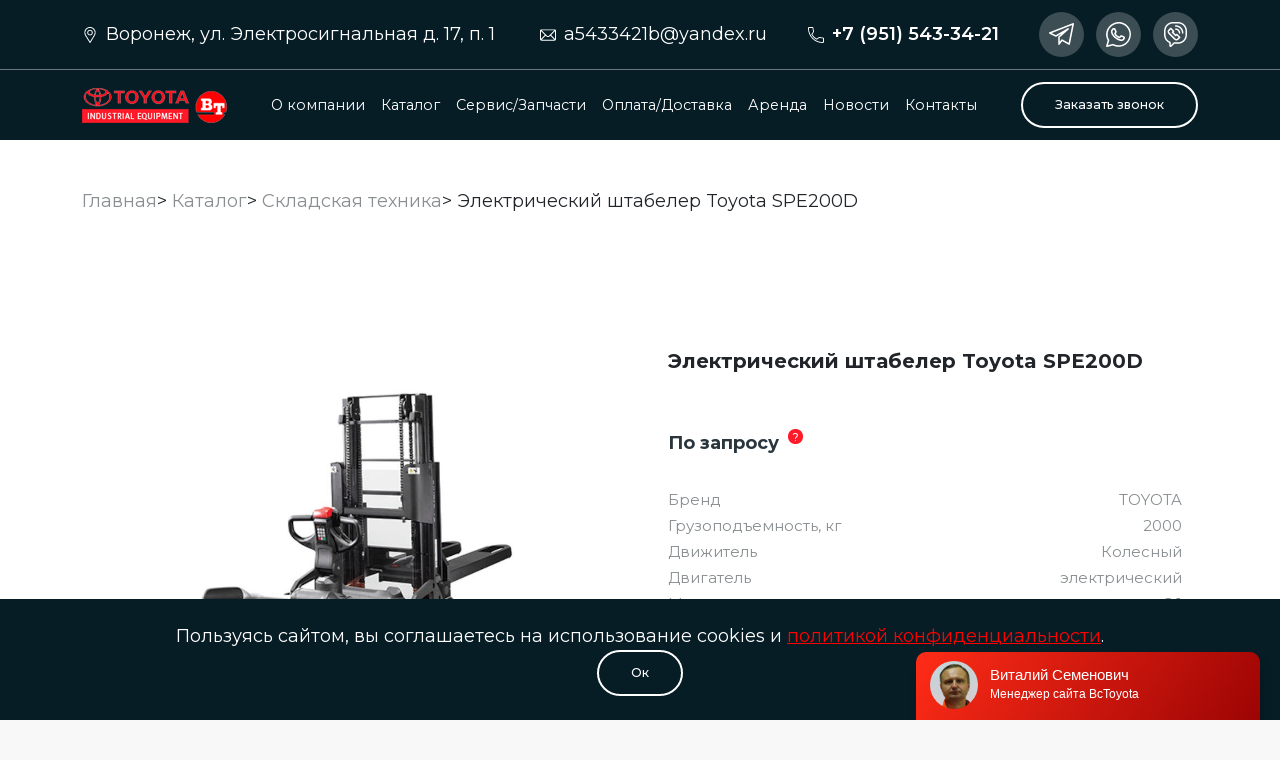

--- FILE ---
content_type: text/html; charset=UTF-8
request_url: https://bctoyota.ru/catalog/skladskaya-tehnika/elektricheskij-shtabeler-toyota-spe200d/
body_size: 13701
content:
<!doctype html>
<html dir="ltr" lang="ru-RU" prefix="og: https://ogp.me/ns#">
<head>
    <meta charset="UTF-8">
    <meta name="viewport" content="width=device-width, initial-scale=1">
    <link rel="profile" href="https://gmpg.org/xfn/11">
    <link rel="preconnect" href="https://fonts.googleapis.com">
    <link rel="preconnect" href="https://fonts.gstatic.com" crossorigin="">
    <link href="https://fonts.googleapis.com/css2?family=Montserrat:wght@400;500;600;700;900&amp;display=swap"
          rel="stylesheet">
    <!--link rel="apple-touch-icon" sizes="180x180" href="./favicons/apple-touch-icon.png">
    <link rel="icon" type="image/png" sizes="32x32" href="./favicons/favicon-32x32.png">
    <link rel="icon" type="image/png" sizes="16x16" href="./favicons/favicon-16x16.png">
    <link rel="shortcut icon" href="./favicons/favicon.ico"-->

    <link rel="icon" type="/image/vnd.microsoft.icon" href="https://old.bctoyota.ru/favicon.ico">
    <link rel="SHORTCUT ICON" type="image/x-icon" href="https://old.bctoyota.ru/favicon.ico">
    <link rel="stylesheet" href="https://bctoyota.ru/wp-content/themes/artreality/custom.css?ver=1">

    <title>Электрический штабелер Toyota SPE200D - ООО &quot;Складтехкомплект&quot; – Официальный дилер Toyota, Bt</title>

		<!-- All in One SEO 4.9.3 - aioseo.com -->
	<meta name="description" content="Штабелер имеет отличные ходовые показатели, оснащен системами TOYOTA Powerdrive и TOYOTA Powertrak, которые обеспечивают превосходную устойчивость и непревзойденную проходимость на грубых и неровных поверхностях. Функция TOYOTA Sensi-Lift позволяет точно и интуитивно управлять скоростью подъёма и опускания вил. Номинальная грузоподъёмность TOYOTA Staxio SPE200D составляет 2000 кг на подъёмных опорных лапах. При двухпаллетном штабелировании грузоподъёмность составляет 1000кг на опорных лапах и 1000 кг - на подъёмных" />
	<meta name="robots" content="max-image-preview:large" />
	<meta name="author" content="suadmin"/>
	<link rel="canonical" href="https://bctoyota.ru/catalog/skladskaya-tehnika/elektricheskij-shtabeler-toyota-spe200d/" />
	<meta name="generator" content="All in One SEO (AIOSEO) 4.9.3" />
		<meta property="og:locale" content="ru_RU" />
		<meta property="og:site_name" content="ООО &quot;Складтехкомплект&quot; – Официальный дилер Toyota, Bt - Продажа погрузчиков Тойота (Toyota) в Воронеже Техника BT" />
		<meta property="og:type" content="article" />
		<meta property="og:title" content="Электрический штабелер Toyota SPE200D - ООО &quot;Складтехкомплект&quot; – Официальный дилер Toyota, Bt" />
		<meta property="og:description" content="Штабелер имеет отличные ходовые показатели, оснащен системами TOYOTA Powerdrive и TOYOTA Powertrak, которые обеспечивают превосходную устойчивость и непревзойденную проходимость на грубых и неровных поверхностях. Функция TOYOTA Sensi-Lift позволяет точно и интуитивно управлять скоростью подъёма и опускания вил. Номинальная грузоподъёмность TOYOTA Staxio SPE200D составляет 2000 кг на подъёмных опорных лапах. При двухпаллетном штабелировании грузоподъёмность составляет 1000кг на опорных лапах и 1000 кг - на подъёмных" />
		<meta property="og:url" content="https://bctoyota.ru/catalog/skladskaya-tehnika/elektricheskij-shtabeler-toyota-spe200d/" />
		<meta property="article:published_time" content="2021-07-31T20:53:13+00:00" />
		<meta property="article:modified_time" content="2021-08-09T12:25:36+00:00" />
		<meta name="twitter:card" content="summary" />
		<meta name="twitter:title" content="Электрический штабелер Toyota SPE200D - ООО &quot;Складтехкомплект&quot; – Официальный дилер Toyota, Bt" />
		<meta name="twitter:description" content="Штабелер имеет отличные ходовые показатели, оснащен системами TOYOTA Powerdrive и TOYOTA Powertrak, которые обеспечивают превосходную устойчивость и непревзойденную проходимость на грубых и неровных поверхностях. Функция TOYOTA Sensi-Lift позволяет точно и интуитивно управлять скоростью подъёма и опускания вил. Номинальная грузоподъёмность TOYOTA Staxio SPE200D составляет 2000 кг на подъёмных опорных лапах. При двухпаллетном штабелировании грузоподъёмность составляет 1000кг на опорных лапах и 1000 кг - на подъёмных" />
		<script type="application/ld+json" class="aioseo-schema">
			{"@context":"https:\/\/schema.org","@graph":[{"@type":"BlogPosting","@id":"https:\/\/bctoyota.ru\/catalog\/skladskaya-tehnika\/elektricheskij-shtabeler-toyota-spe200d\/#blogposting","name":"\u042d\u043b\u0435\u043a\u0442\u0440\u0438\u0447\u0435\u0441\u043a\u0438\u0439 \u0448\u0442\u0430\u0431\u0435\u043b\u0435\u0440 Toyota SPE200D - \u041e\u041e\u041e \"\u0421\u043a\u043b\u0430\u0434\u0442\u0435\u0445\u043a\u043e\u043c\u043f\u043b\u0435\u043a\u0442\" \u2013 \u041e\u0444\u0438\u0446\u0438\u0430\u043b\u044c\u043d\u044b\u0439 \u0434\u0438\u043b\u0435\u0440 Toyota, Bt","headline":"\u042d\u043b\u0435\u043a\u0442\u0440\u0438\u0447\u0435\u0441\u043a\u0438\u0439 \u0448\u0442\u0430\u0431\u0435\u043b\u0435\u0440 Toyota SPE200D","author":{"@id":"https:\/\/bctoyota.ru\/author\/admin\/#author"},"publisher":{"@id":"https:\/\/bctoyota.ru\/#organization"},"image":{"@type":"ImageObject","url":"https:\/\/bctoyota.ru\/wp-content\/uploads\/2021\/07\/44e2e3ae804e56b76c0e1a4199e1a26d.jpg","width":1000,"height":1000},"datePublished":"2021-07-31T23:53:13+03:00","dateModified":"2021-08-09T15:25:36+03:00","inLanguage":"ru-RU","mainEntityOfPage":{"@id":"https:\/\/bctoyota.ru\/catalog\/skladskaya-tehnika\/elektricheskij-shtabeler-toyota-spe200d\/#webpage"},"isPartOf":{"@id":"https:\/\/bctoyota.ru\/catalog\/skladskaya-tehnika\/elektricheskij-shtabeler-toyota-spe200d\/#webpage"},"articleSection":"\u0421\u043a\u043b\u0430\u0434\u0441\u043a\u0430\u044f \u0442\u0435\u0445\u043d\u0438\u043a\u0430, \u042d\u043b\u0435\u043a\u0442\u0440\u0438\u0447\u0435\u0441\u043a\u0438\u0435 \u0448\u0442\u0430\u0431\u0435\u043b\u0435\u0440\u044b"},{"@type":"BreadcrumbList","@id":"https:\/\/bctoyota.ru\/catalog\/skladskaya-tehnika\/elektricheskij-shtabeler-toyota-spe200d\/#breadcrumblist","itemListElement":[{"@type":"ListItem","@id":"https:\/\/bctoyota.ru#listItem","position":1,"name":"\u0413\u043b\u0430\u0432\u043d\u0430\u044f","item":"https:\/\/bctoyota.ru","nextItem":{"@type":"ListItem","@id":"https:\/\/bctoyota.ru\/catalog\/#listItem","name":"\u041a\u0430\u0442\u0430\u043b\u043e\u0433"}},{"@type":"ListItem","@id":"https:\/\/bctoyota.ru\/catalog\/#listItem","position":2,"name":"\u041a\u0430\u0442\u0430\u043b\u043e\u0433","item":"https:\/\/bctoyota.ru\/catalog\/","nextItem":{"@type":"ListItem","@id":"https:\/\/bctoyota.ru\/catalog\/skladskaya-tehnika\/#listItem","name":"\u0421\u043a\u043b\u0430\u0434\u0441\u043a\u0430\u044f \u0442\u0435\u0445\u043d\u0438\u043a\u0430"},"previousItem":{"@type":"ListItem","@id":"https:\/\/bctoyota.ru#listItem","name":"\u0413\u043b\u0430\u0432\u043d\u0430\u044f"}},{"@type":"ListItem","@id":"https:\/\/bctoyota.ru\/catalog\/skladskaya-tehnika\/#listItem","position":3,"name":"\u0421\u043a\u043b\u0430\u0434\u0441\u043a\u0430\u044f \u0442\u0435\u0445\u043d\u0438\u043a\u0430","item":"https:\/\/bctoyota.ru\/catalog\/skladskaya-tehnika\/","nextItem":{"@type":"ListItem","@id":"https:\/\/bctoyota.ru\/catalog\/skladskaya-tehnika\/elektricheskie-shtabelery\/#listItem","name":"\u042d\u043b\u0435\u043a\u0442\u0440\u0438\u0447\u0435\u0441\u043a\u0438\u0435 \u0448\u0442\u0430\u0431\u0435\u043b\u0435\u0440\u044b"},"previousItem":{"@type":"ListItem","@id":"https:\/\/bctoyota.ru\/catalog\/#listItem","name":"\u041a\u0430\u0442\u0430\u043b\u043e\u0433"}},{"@type":"ListItem","@id":"https:\/\/bctoyota.ru\/catalog\/skladskaya-tehnika\/elektricheskie-shtabelery\/#listItem","position":4,"name":"\u042d\u043b\u0435\u043a\u0442\u0440\u0438\u0447\u0435\u0441\u043a\u0438\u0435 \u0448\u0442\u0430\u0431\u0435\u043b\u0435\u0440\u044b","item":"https:\/\/bctoyota.ru\/catalog\/skladskaya-tehnika\/elektricheskie-shtabelery\/","nextItem":{"@type":"ListItem","@id":"https:\/\/bctoyota.ru\/catalog\/skladskaya-tehnika\/elektricheskij-shtabeler-toyota-spe200d\/#listItem","name":"\u042d\u043b\u0435\u043a\u0442\u0440\u0438\u0447\u0435\u0441\u043a\u0438\u0439 \u0448\u0442\u0430\u0431\u0435\u043b\u0435\u0440 Toyota SPE200D"},"previousItem":{"@type":"ListItem","@id":"https:\/\/bctoyota.ru\/catalog\/skladskaya-tehnika\/#listItem","name":"\u0421\u043a\u043b\u0430\u0434\u0441\u043a\u0430\u044f \u0442\u0435\u0445\u043d\u0438\u043a\u0430"}},{"@type":"ListItem","@id":"https:\/\/bctoyota.ru\/catalog\/skladskaya-tehnika\/elektricheskij-shtabeler-toyota-spe200d\/#listItem","position":5,"name":"\u042d\u043b\u0435\u043a\u0442\u0440\u0438\u0447\u0435\u0441\u043a\u0438\u0439 \u0448\u0442\u0430\u0431\u0435\u043b\u0435\u0440 Toyota SPE200D","previousItem":{"@type":"ListItem","@id":"https:\/\/bctoyota.ru\/catalog\/skladskaya-tehnika\/elektricheskie-shtabelery\/#listItem","name":"\u042d\u043b\u0435\u043a\u0442\u0440\u0438\u0447\u0435\u0441\u043a\u0438\u0435 \u0448\u0442\u0430\u0431\u0435\u043b\u0435\u0440\u044b"}}]},{"@type":"Organization","@id":"https:\/\/bctoyota.ru\/#organization","name":"\u0415\u0432\u0440\u043e\u0421\u043a\u043b\u0430\u0434","description":"\u041f\u0440\u043e\u0434\u0430\u0436\u0430 \u043f\u043e\u0433\u0440\u0443\u0437\u0447\u0438\u043a\u043e\u0432 \u0422\u043e\u0439\u043e\u0442\u0430 (Toyota) \u0432 \u0412\u043e\u0440\u043e\u043d\u0435\u0436\u0435 \u0422\u0435\u0445\u043d\u0438\u043a\u0430 BT","url":"https:\/\/bctoyota.ru\/"},{"@type":"Person","@id":"https:\/\/bctoyota.ru\/author\/admin\/#author","url":"https:\/\/bctoyota.ru\/author\/admin\/","name":"suadmin","image":{"@type":"ImageObject","@id":"https:\/\/bctoyota.ru\/catalog\/skladskaya-tehnika\/elektricheskij-shtabeler-toyota-spe200d\/#authorImage","url":"https:\/\/secure.gravatar.com\/avatar\/d6ae40b3bd8f4264f7fa93d6f485b91bdd284983899396d0a9282e643e773646?s=96&d=mm&r=g","width":96,"height":96,"caption":"suadmin"}},{"@type":"WebPage","@id":"https:\/\/bctoyota.ru\/catalog\/skladskaya-tehnika\/elektricheskij-shtabeler-toyota-spe200d\/#webpage","url":"https:\/\/bctoyota.ru\/catalog\/skladskaya-tehnika\/elektricheskij-shtabeler-toyota-spe200d\/","name":"\u042d\u043b\u0435\u043a\u0442\u0440\u0438\u0447\u0435\u0441\u043a\u0438\u0439 \u0448\u0442\u0430\u0431\u0435\u043b\u0435\u0440 Toyota SPE200D - \u041e\u041e\u041e \"\u0421\u043a\u043b\u0430\u0434\u0442\u0435\u0445\u043a\u043e\u043c\u043f\u043b\u0435\u043a\u0442\" \u2013 \u041e\u0444\u0438\u0446\u0438\u0430\u043b\u044c\u043d\u044b\u0439 \u0434\u0438\u043b\u0435\u0440 Toyota, Bt","description":"\u0428\u0442\u0430\u0431\u0435\u043b\u0435\u0440 \u0438\u043c\u0435\u0435\u0442 \u043e\u0442\u043b\u0438\u0447\u043d\u044b\u0435 \u0445\u043e\u0434\u043e\u0432\u044b\u0435 \u043f\u043e\u043a\u0430\u0437\u0430\u0442\u0435\u043b\u0438, \u043e\u0441\u043d\u0430\u0449\u0435\u043d \u0441\u0438\u0441\u0442\u0435\u043c\u0430\u043c\u0438 TOYOTA Powerdrive \u0438 TOYOTA Powertrak, \u043a\u043e\u0442\u043e\u0440\u044b\u0435 \u043e\u0431\u0435\u0441\u043f\u0435\u0447\u0438\u0432\u0430\u044e\u0442 \u043f\u0440\u0435\u0432\u043e\u0441\u0445\u043e\u0434\u043d\u0443\u044e \u0443\u0441\u0442\u043e\u0439\u0447\u0438\u0432\u043e\u0441\u0442\u044c \u0438 \u043d\u0435\u043f\u0440\u0435\u0432\u0437\u043e\u0439\u0434\u0435\u043d\u043d\u0443\u044e \u043f\u0440\u043e\u0445\u043e\u0434\u0438\u043c\u043e\u0441\u0442\u044c \u043d\u0430 \u0433\u0440\u0443\u0431\u044b\u0445 \u0438 \u043d\u0435\u0440\u043e\u0432\u043d\u044b\u0445 \u043f\u043e\u0432\u0435\u0440\u0445\u043d\u043e\u0441\u0442\u044f\u0445. \u0424\u0443\u043d\u043a\u0446\u0438\u044f TOYOTA Sensi-Lift \u043f\u043e\u0437\u0432\u043e\u043b\u044f\u0435\u0442 \u0442\u043e\u0447\u043d\u043e \u0438 \u0438\u043d\u0442\u0443\u0438\u0442\u0438\u0432\u043d\u043e \u0443\u043f\u0440\u0430\u0432\u043b\u044f\u0442\u044c \u0441\u043a\u043e\u0440\u043e\u0441\u0442\u044c\u044e \u043f\u043e\u0434\u044a\u0451\u043c\u0430 \u0438 \u043e\u043f\u0443\u0441\u043a\u0430\u043d\u0438\u044f \u0432\u0438\u043b. \u041d\u043e\u043c\u0438\u043d\u0430\u043b\u044c\u043d\u0430\u044f \u0433\u0440\u0443\u0437\u043e\u043f\u043e\u0434\u044a\u0451\u043c\u043d\u043e\u0441\u0442\u044c TOYOTA Staxio SPE200D \u0441\u043e\u0441\u0442\u0430\u0432\u043b\u044f\u0435\u0442 2000 \u043a\u0433 \u043d\u0430 \u043f\u043e\u0434\u044a\u0451\u043c\u043d\u044b\u0445 \u043e\u043f\u043e\u0440\u043d\u044b\u0445 \u043b\u0430\u043f\u0430\u0445. \u041f\u0440\u0438 \u0434\u0432\u0443\u0445\u043f\u0430\u043b\u043b\u0435\u0442\u043d\u043e\u043c \u0448\u0442\u0430\u0431\u0435\u043b\u0438\u0440\u043e\u0432\u0430\u043d\u0438\u0438 \u0433\u0440\u0443\u0437\u043e\u043f\u043e\u0434\u044a\u0451\u043c\u043d\u043e\u0441\u0442\u044c \u0441\u043e\u0441\u0442\u0430\u0432\u043b\u044f\u0435\u0442 1000\u043a\u0433 \u043d\u0430 \u043e\u043f\u043e\u0440\u043d\u044b\u0445 \u043b\u0430\u043f\u0430\u0445 \u0438 1000 \u043a\u0433 - \u043d\u0430 \u043f\u043e\u0434\u044a\u0451\u043c\u043d\u044b\u0445","inLanguage":"ru-RU","isPartOf":{"@id":"https:\/\/bctoyota.ru\/#website"},"breadcrumb":{"@id":"https:\/\/bctoyota.ru\/catalog\/skladskaya-tehnika\/elektricheskij-shtabeler-toyota-spe200d\/#breadcrumblist"},"author":{"@id":"https:\/\/bctoyota.ru\/author\/admin\/#author"},"creator":{"@id":"https:\/\/bctoyota.ru\/author\/admin\/#author"},"image":{"@type":"ImageObject","url":"https:\/\/bctoyota.ru\/wp-content\/uploads\/2021\/07\/44e2e3ae804e56b76c0e1a4199e1a26d.jpg","@id":"https:\/\/bctoyota.ru\/catalog\/skladskaya-tehnika\/elektricheskij-shtabeler-toyota-spe200d\/#mainImage","width":1000,"height":1000},"primaryImageOfPage":{"@id":"https:\/\/bctoyota.ru\/catalog\/skladskaya-tehnika\/elektricheskij-shtabeler-toyota-spe200d\/#mainImage"},"datePublished":"2021-07-31T23:53:13+03:00","dateModified":"2021-08-09T15:25:36+03:00"},{"@type":"WebSite","@id":"https:\/\/bctoyota.ru\/#website","url":"https:\/\/bctoyota.ru\/","name":"BcToyota","description":"\u041f\u0440\u043e\u0434\u0430\u0436\u0430 \u043f\u043e\u0433\u0440\u0443\u0437\u0447\u0438\u043a\u043e\u0432 \u0422\u043e\u0439\u043e\u0442\u0430 (Toyota) \u0432 \u0412\u043e\u0440\u043e\u043d\u0435\u0436\u0435 \u0422\u0435\u0445\u043d\u0438\u043a\u0430 BT","inLanguage":"ru-RU","publisher":{"@id":"https:\/\/bctoyota.ru\/#organization"}}]}
		</script>
		<!-- All in One SEO -->

<link rel='dns-prefetch' href='//www.google.com' />
<link rel="alternate" type="application/rss+xml" title="ООО &quot;Складтехкомплект&quot; – Официальный дилер Toyota, Bt &raquo; Лента" href="https://bctoyota.ru/feed/" />
<link rel="alternate" type="application/rss+xml" title="ООО &quot;Складтехкомплект&quot; – Официальный дилер Toyota, Bt &raquo; Лента комментариев" href="https://bctoyota.ru/comments/feed/" />
<link rel="alternate" type="application/rss+xml" title="ООО &quot;Складтехкомплект&quot; – Официальный дилер Toyota, Bt &raquo; Лента комментариев к &laquo;Электрический штабелер Toyota SPE200D&raquo;" href="https://bctoyota.ru/catalog/skladskaya-tehnika/elektricheskij-shtabeler-toyota-spe200d/feed/" />
<link rel="alternate" title="oEmbed (JSON)" type="application/json+oembed" href="https://bctoyota.ru/wp-json/oembed/1.0/embed?url=https%3A%2F%2Fbctoyota.ru%2Fcatalog%2Fskladskaya-tehnika%2Felektricheskij-shtabeler-toyota-spe200d%2F" />
<link rel="alternate" title="oEmbed (XML)" type="text/xml+oembed" href="https://bctoyota.ru/wp-json/oembed/1.0/embed?url=https%3A%2F%2Fbctoyota.ru%2Fcatalog%2Fskladskaya-tehnika%2Felektricheskij-shtabeler-toyota-spe200d%2F&#038;format=xml" />
		<!-- This site uses the Google Analytics by MonsterInsights plugin v7.18.0 - Using Analytics tracking - https://www.monsterinsights.com/ -->
		<!-- Note: MonsterInsights is not currently configured on this site. The site owner needs to authenticate with Google Analytics in the MonsterInsights settings panel. -->
					<!-- No UA code set -->
				<!-- / Google Analytics by MonsterInsights -->
		<style id='wp-img-auto-sizes-contain-inline-css'>
img:is([sizes=auto i],[sizes^="auto," i]){contain-intrinsic-size:3000px 1500px}
/*# sourceURL=wp-img-auto-sizes-contain-inline-css */
</style>
<style id='wp-emoji-styles-inline-css'>

	img.wp-smiley, img.emoji {
		display: inline !important;
		border: none !important;
		box-shadow: none !important;
		height: 1em !important;
		width: 1em !important;
		margin: 0 0.07em !important;
		vertical-align: -0.1em !important;
		background: none !important;
		padding: 0 !important;
	}
/*# sourceURL=wp-emoji-styles-inline-css */
</style>
<style id='wp-block-library-inline-css'>
:root{--wp-block-synced-color:#7a00df;--wp-block-synced-color--rgb:122,0,223;--wp-bound-block-color:var(--wp-block-synced-color);--wp-editor-canvas-background:#ddd;--wp-admin-theme-color:#007cba;--wp-admin-theme-color--rgb:0,124,186;--wp-admin-theme-color-darker-10:#006ba1;--wp-admin-theme-color-darker-10--rgb:0,107,160.5;--wp-admin-theme-color-darker-20:#005a87;--wp-admin-theme-color-darker-20--rgb:0,90,135;--wp-admin-border-width-focus:2px}@media (min-resolution:192dpi){:root{--wp-admin-border-width-focus:1.5px}}.wp-element-button{cursor:pointer}:root .has-very-light-gray-background-color{background-color:#eee}:root .has-very-dark-gray-background-color{background-color:#313131}:root .has-very-light-gray-color{color:#eee}:root .has-very-dark-gray-color{color:#313131}:root .has-vivid-green-cyan-to-vivid-cyan-blue-gradient-background{background:linear-gradient(135deg,#00d084,#0693e3)}:root .has-purple-crush-gradient-background{background:linear-gradient(135deg,#34e2e4,#4721fb 50%,#ab1dfe)}:root .has-hazy-dawn-gradient-background{background:linear-gradient(135deg,#faaca8,#dad0ec)}:root .has-subdued-olive-gradient-background{background:linear-gradient(135deg,#fafae1,#67a671)}:root .has-atomic-cream-gradient-background{background:linear-gradient(135deg,#fdd79a,#004a59)}:root .has-nightshade-gradient-background{background:linear-gradient(135deg,#330968,#31cdcf)}:root .has-midnight-gradient-background{background:linear-gradient(135deg,#020381,#2874fc)}:root{--wp--preset--font-size--normal:16px;--wp--preset--font-size--huge:42px}.has-regular-font-size{font-size:1em}.has-larger-font-size{font-size:2.625em}.has-normal-font-size{font-size:var(--wp--preset--font-size--normal)}.has-huge-font-size{font-size:var(--wp--preset--font-size--huge)}.has-text-align-center{text-align:center}.has-text-align-left{text-align:left}.has-text-align-right{text-align:right}.has-fit-text{white-space:nowrap!important}#end-resizable-editor-section{display:none}.aligncenter{clear:both}.items-justified-left{justify-content:flex-start}.items-justified-center{justify-content:center}.items-justified-right{justify-content:flex-end}.items-justified-space-between{justify-content:space-between}.screen-reader-text{border:0;clip-path:inset(50%);height:1px;margin:-1px;overflow:hidden;padding:0;position:absolute;width:1px;word-wrap:normal!important}.screen-reader-text:focus{background-color:#ddd;clip-path:none;color:#444;display:block;font-size:1em;height:auto;left:5px;line-height:normal;padding:15px 23px 14px;text-decoration:none;top:5px;width:auto;z-index:100000}html :where(.has-border-color){border-style:solid}html :where([style*=border-top-color]){border-top-style:solid}html :where([style*=border-right-color]){border-right-style:solid}html :where([style*=border-bottom-color]){border-bottom-style:solid}html :where([style*=border-left-color]){border-left-style:solid}html :where([style*=border-width]){border-style:solid}html :where([style*=border-top-width]){border-top-style:solid}html :where([style*=border-right-width]){border-right-style:solid}html :where([style*=border-bottom-width]){border-bottom-style:solid}html :where([style*=border-left-width]){border-left-style:solid}html :where(img[class*=wp-image-]){height:auto;max-width:100%}:where(figure){margin:0 0 1em}html :where(.is-position-sticky){--wp-admin--admin-bar--position-offset:var(--wp-admin--admin-bar--height,0px)}@media screen and (max-width:600px){html :where(.is-position-sticky){--wp-admin--admin-bar--position-offset:0px}}
/*# sourceURL=/wp-includes/css/dist/block-library/common.min.css */
</style>
<style id='classic-theme-styles-inline-css'>
/*! This file is auto-generated */
.wp-block-button__link{color:#fff;background-color:#32373c;border-radius:9999px;box-shadow:none;text-decoration:none;padding:calc(.667em + 2px) calc(1.333em + 2px);font-size:1.125em}.wp-block-file__button{background:#32373c;color:#fff;text-decoration:none}
/*# sourceURL=/wp-includes/css/classic-themes.min.css */
</style>
<link rel='stylesheet' id='contact-form-7-css' href='https://bctoyota.ru/wp-content/plugins/contact-form-7/includes/css/styles.css?ver=5.4.2' media='all' />
<link rel='stylesheet' id='artreality-vendor-style-css' href='https://bctoyota.ru/wp-content/themes/artreality/assets/css/vendors.21a422c7a77358a1ae28.css?ver=6.9' media='all' />
<link rel='stylesheet' id='artreality-main-style-css' href='https://bctoyota.ru/wp-content/themes/artreality/assets/css/main.f0092fe10c674cda7147.css?ver=6.9' media='all' />
<link rel='stylesheet' id='artreality-new-style-css' href='https://bctoyota.ru/wp-content/themes/artreality/assets/css/new-style.css?ver=6.9' media='all' />
<link rel='stylesheet' id='wp-block-paragraph-css' href='https://bctoyota.ru/wp-includes/blocks/paragraph/style.min.css?ver=6.9' media='all' />
<script src="https://bctoyota.ru/wp-content/themes/artreality/assets/js/vendors.8cb1222eadfc171e7c08.js?ver=6.9" id="artreality-vendor-script-js"></script>
<script src="https://bctoyota.ru/wp-content/themes/artreality/assets/js/main.743a2ec2fd0f1a818c26.js?ver=6.9" id="artreality-main-script-js"></script>
<link rel="https://api.w.org/" href="https://bctoyota.ru/wp-json/" /><link rel="alternate" title="JSON" type="application/json" href="https://bctoyota.ru/wp-json/wp/v2/posts/558" /><link rel="EditURI" type="application/rsd+xml" title="RSD" href="https://bctoyota.ru/xmlrpc.php?rsd" />
<meta name="generator" content="WordPress 6.9" />
<link rel='shortlink' href='https://bctoyota.ru/?p=558' />
		<script>
			document.documentElement.className = document.documentElement.className.replace( 'no-js', 'js' );
		</script>
				<style>
			.no-js img.lazyload { display: none; }
			figure.wp-block-image img.lazyloading { min-width: 150px; }
							.lazyload, .lazyloading { opacity: 0; }
				.lazyloaded {
					opacity: 1;
					transition: opacity 400ms;
					transition-delay: 0ms;
				}
					</style>
		<link rel="pingback" href="https://bctoyota.ru/xmlrpc.php"><link rel="icon" href="https://bctoyota.ru/wp-content/uploads/2021/08/cropped-CPCD35EUROPE-1-32x32.jpg" sizes="32x32" />
<link rel="icon" href="https://bctoyota.ru/wp-content/uploads/2021/08/cropped-CPCD35EUROPE-1-192x192.jpg" sizes="192x192" />
<link rel="apple-touch-icon" href="https://bctoyota.ru/wp-content/uploads/2021/08/cropped-CPCD35EUROPE-1-180x180.jpg" />
<meta name="msapplication-TileImage" content="https://bctoyota.ru/wp-content/uploads/2021/08/cropped-CPCD35EUROPE-1-270x270.jpg" />
</head>

<body class="wp-singular post-template-default single single-post postid-558 single-format-standard wp-theme-artreality">
<div class="wrapper">
    <header class="header header--inner">
        <div class="header__top">
            <div class="container">
                <div class="contact">
                    <svg class="svg-sprite-icon icon-location">
                        <use xlink:href="https://bctoyota.ru/wp-content/themes/artreality/assets/images/sprite/sprite.svg#location"></use>
                    </svg>
                    <span class="contact__name">Воронеж, ул. Электросигнальная д. 17, п. 1 </span></div>
                <div class="contact contact--link">
                    <svg class="svg-sprite-icon icon-mail">
                        <use xlink:href="https://bctoyota.ru/wp-content/themes/artreality/assets/images/sprite/sprite.svg#mail"></use>
                    </svg>
                    <a class="contact__name" href="mailto:a5433421b@yandex.ru">a5433421b@yandex.ru</a></div>
                <div class="contact contact--link">
                    <svg class="svg-sprite-icon icon-phone">
                        <use xlink:href="https://bctoyota.ru/wp-content/themes/artreality/assets/images/sprite/sprite.svg#phone"></use>
                    </svg>
                    <a class="contact__name contact__name--bold" href="tel:+7 (951) 543-34-21">+7 (951) 543-34-21</a>
                </div>
                <div class="socials">
                    <a class="socials__link socials__link--telegram" href="tg://resolve?domain=@gajarin" target="_blank"
                                        title="telegram">
                        <svg class="svg-sprite-icon icon-telegram">
                            <use xlink:href="https://bctoyota.ru/wp-content/themes/artreality/assets/images/sprite/sprite.svg#telegram"></use>
                        </svg>
                    </a><a class="socials__link socials__link--whatsapp" href="https://api.whatsapp.com/send/?phone=79515433421" target="_blank" title="whatsapp">
                        <svg class="svg-sprite-icon icon-whatsapp">
                            <use xlink:href="https://bctoyota.ru/wp-content/themes/artreality/assets/images/sprite/sprite.svg#whatsapp"></use>
                        </svg>
                    </a><a class="socials__link socials__link--viber" href="viber://add?number=79515433421" target="_blank" title="viber">
                        <svg class="svg-sprite-icon icon-viber">
                            <use xlink:href="https://bctoyota.ru/wp-content/themes/artreality/assets/images/sprite/sprite.svg#viber"></use>
                        </svg>
                    </a>
                </div>
            </div>
        </div>
        <div class="header__bottom">
            <div class="container">
                <a class="header__logo logo" href="/" title="Toyota industrial equipman">
                    <!--                    -->                    <img  alt="Toyota industrial equipman" data-src="https://bctoyota.ru/wp-content/themes/artreality/assets/images/general/logo.png" class="lazyload" src="[data-uri]"><noscript><img src="https://bctoyota.ru/wp-content/themes/artreality/assets/images/general/logo.png" alt="Toyota industrial equipman"></noscript>
                </a>
                <nav class="header__nav">
                    <div class="menu-glavnoe-menju-container"><ul id="primary-menu" class="header__list"><li id="menu-item-5" class="menu-item menu-item-type-custom menu-item-object-custom menu-item-5 header__item"><a href="/o-kompanii/" class="header__link">О компании</a></li>
<li id="menu-item-7" class="menu-item menu-item-type-custom menu-item-object-custom menu-item-7 header__item"><a href="/catalog/" class="header__link">Каталог</a></li>
<li id="menu-item-8" class="menu-item menu-item-type-custom menu-item-object-custom menu-item-8 header__item"><a href="/servis-zapchasti/" class="header__link">Сервис/Запчасти</a></li>
<li id="menu-item-9" class="menu-item menu-item-type-custom menu-item-object-custom menu-item-9 header__item"><a href="/oplata-dostavka/" class="header__link">Оплата/Доставка</a></li>
<li id="menu-item-10" class="menu-item menu-item-type-custom menu-item-object-custom menu-item-10 header__item"><a href="/arenda/" class="header__link">Аренда</a></li>
<li id="menu-item-11" class="menu-item menu-item-type-custom menu-item-object-custom menu-item-11 header__item"><a href="/news/" class="header__link">Новости</a></li>
<li id="menu-item-12" class="menu-item menu-item-type-custom menu-item-object-custom menu-item-12 header__item"><a href="/kontakty/" class="header__link">Контакты</a></li>
</ul></div>                </nav>
                <button class="g-btn g-btn--outline-white" data-bs-toggle="modal" data-bs-target="#staticBackdrop">
                    Заказать звонок
                </button>
                <div class="hide-nav"><span class="hide-nav__line hide-nav__line--top"></span><span
                            class="hide-nav__line hide-nav__line--middle"></span><span
                            class="hide-nav__line hide-nav__line--bottom"></span></div>
            </div>
        </div>
    </header>

    <div class="content pt-5">
        <section class="g-section" style="background: #fff; padding-top: 140px;">
            <div class="container">
                <div class="row">
                    <div class="path d-flex flex-row mb-5 flex-wrap">
                        <div class="kama_breadcrumbs" itemscope itemtype="http://schema.org/BreadcrumbList"><span itemprop="itemListElement" itemscope itemtype="http://schema.org/ListItem"><a href="https://bctoyota.ru" itemprop="item"><span itemprop="name">Главная</span></a></span><span class="kb_sep">></span>
<span itemprop="itemListElement" itemscope itemtype="http://schema.org/ListItem"><a href="https://bctoyota.ru/catalog/" itemprop="item"><span itemprop="name">Каталог</span></a></span><span class="kb_sep">></span>
<span itemprop="itemListElement" itemscope itemtype="http://schema.org/ListItem"><a href="https://bctoyota.ru/catalog/skladskaya-tehnika/" itemprop="item"><span itemprop="name">Складская техника</span></a></span><span class="kb_sep">></span>
<span class="kb_title">Электрический штабелер Toyota SPE200D</span></div>                    </div>
                </div>
                <div class="row container-tovar">
                    <div class="col-md-6">
                        <img  alt="" data-src="https://bctoyota.ru/wp-content/uploads/2021/07/44e2e3ae804e56b76c0e1a4199e1a26d.jpg" class="lazyload" src="[data-uri]"><noscript><img src="https://bctoyota.ru/wp-content/uploads/2021/07/44e2e3ae804e56b76c0e1a4199e1a26d.jpg" alt=""></noscript>
                    </div>
                    <div class="col-md-6">
                        <div class="description-tovar">
                            <div class="card-body">
                                <h5 class="card-title text-center">Электрический штабелер Toyota SPE200D</h5>
                                <p class="artikul"></p>
                                                                    <div class="price-tovar">
                                        По запросу                                        <a href="javascript:void(0);" class="inform">
                                            <span>?</span>
                                            <div class="info-container">
                                                Более детальную информацию о цене вы можете получить у нашего менеджера
                                            </div>
                                        </a>
                                    </div>
                                                                                                    <div class="d-flex justify-content-between">
                                        <p class="card-text mb-1">
                                            Бренд
                                        </p>
                                        <p class="card-text">
                                            TOYOTA                                        </p>
                                    </div>
                                                                                                    <div class="d-flex justify-content-between">
                                        <p class="card-text mb-1">
                                            Грузоподъемность, кг
                                        </p>
                                        <p class="card-text">
                                            2000                                        </p>
                                    </div>
                                                                                                    <div class="d-flex justify-content-between">
                                        <p class="card-text mb-1">
                                            Движитель
                                        </p>
                                        <p class="card-text">
                                            Колесный                                        </p>
                                    </div>
                                                                                                    <div class="d-flex justify-content-between">
                                        <p class="card-text mb-1">
                                            Двигатель
                                        </p>
                                        <p class="card-text">
                                            электрический                                        </p>
                                    </div>
                                                                                                    <div class="d-flex justify-content-between">
                                        <p class="card-text mb-1">
                                            Максимальная высота подъема, м
                                        </p>
                                        <p class="card-text">
                                            2.1                                        </p>
                                    </div>
                                                                                                    <div class="d-flex justify-content-between">
                                        <p class="card-text mb-1">
                                            Максимальная скорость, км/ч
                                        </p>
                                        <p class="card-text">
                                            10                                        </p>
                                    </div>
                                

                                
                                    <div class="catalog__card-manufacture d-flex justify-content-between mb-3 mt-2 w-100">
                                        <p class="card-text">Производитель</p>
                                        <p class="card-text text-end">
                                            Toyota Material Handling<br> Manufacturing Sweden AB                                        </p>
                                    </div>
                                
                                <div class="catalog__card-buttons d-flex ai-center justify-content-center">
                                    <button class="btn btn-primary m-2 g-btn" data-bs-toggle="modal"
                                            data-bs-target="#modalCatalogOrder">Получить КП
                                    </button>
                                    <!--                                    <a class="btn btn-primary m-2 g-btn g-btn--outline-primary" href="#">Рассчитать в лизинг</a>-->
                                    <a href="" download
                                       class="pdf"><img
                                                
                                                alt="" data-src="https://bctoyota.ru/wp-content/themes/artreality/assets/images/new/pdf.png" class="lazyload" src="[data-uri]"><noscript><img
                                                src="https://bctoyota.ru/wp-content/themes/artreality/assets/images/new/pdf.png"
                                                alt=""></noscript>
                                        <div class="info-container">
                                            Детальная спецификация
                                        </div>
                                    </a>
                                </div>
                            </div>
                        </div>
                    </div>
                </div>
            </div>
        </section>
        <section class="g-section" style="background: #fff; padding-top: 60px;">
            <div class="container">
                <h5 class="card-title">Описание</h5>
                <br>
                
<p>Штабелер имеет отличные ходовые показатели, оснащен системами&nbsp;TOYOTA&nbsp;Powerdrive&nbsp;и&nbsp;TOYOTA&nbsp;Powertrak, которые обеспечивают превосходную устойчивость и непревзойденную проходимость на грубых и неровных поверхностях. Функция&nbsp;TOYOTA&nbsp;Sensi-Lift&nbsp;позволяет точно и интуитивно управлять скоростью подъёма и опускания вил.</p>



<p>Номинальная грузоподъёмность TOYOTA Staxio SPE200D&nbsp;составляет 2000 кг на подъёмных опорных лапах. При двухпаллетном штабелировании грузоподъёмность составляет 1000кг на опорных лапах и 1000 кг &#8212; на подъёмных вилах.</p>
            </div>
        </section>
        <section class="container similar-products">
            <div class="row">
                <div class="col-lg-12">
                    <span class="g-second-title">каталог</span>
                    <h2 class="g-title">Похожие товары</h2>
                </div>
            </div>
            <div class="row catalog__cards">
                            </div>
        </section>
    </div>


<footer class="footer">
    <div class="container">
        <div class="row">
            <div class="col-sm-6 col-md-3 mb-5"><h5>Контакты</h5>
                <div class="contact mb-4">
                    <svg class="svg-sprite-icon icon-location">
                        <use xlink:href="https://bctoyota.ru/wp-content/themes/artreality/assets/images/sprite/sprite.svg#location"></use>
                    </svg>
                    <span class="contact__name">Воронеж, ул. Электросигнальная д. 17, п. 1 </span></div>
                <div class="contact contact--link mb-4">
                    <svg class="svg-sprite-icon icon-mail">
                        <use xlink:href="https://bctoyota.ru/wp-content/themes/artreality/assets/images/sprite/sprite.svg#mail"></use>
                    </svg>
                    <a class="contact__name"
                       href="mailto:a5433421b@yandex.ru">a5433421b@yandex.ru</a></div>
                <div class="contact contact--link mb-5">
                    <svg class="svg-sprite-icon icon-phone">
                        <use xlink:href="https://bctoyota.ru/wp-content/themes/artreality/assets/images/sprite/sprite.svg#phone"></use>
                    </svg>
                    <a class="contact__name contact__name--bold"
                       href="tel:+7 (951) 543-34-21">+7 (951) 543-34-21</a></div>
                <div class="socials"><a class="socials__link socials__link--telegram" href="tg://resolve?domain=@gajarin" target="_blank"
                                        title="telegram">
                        <svg class="svg-sprite-icon icon-telegram">
                            <use xlink:href="https://bctoyota.ru/wp-content/themes/artreality/assets/images/sprite/sprite.svg#telegram"></use>
                        </svg>
                    </a><a class="socials__link socials__link--whatsapp" href="https://api.whatsapp.com/send/?phone=79107490102" target="_blank" title="whatsapp">
                        <svg class="svg-sprite-icon icon-whatsapp">
                            <use xlink:href="https://bctoyota.ru/wp-content/themes/artreality/assets/images/sprite/sprite.svg#whatsapp"></use>
                        </svg>
                    </a><a class="socials__link socials__link--viber" href="viber://add?number=79107490102" target="_blank" title="viber">
                        <svg class="svg-sprite-icon icon-viber">
                            <use xlink:href="https://bctoyota.ru/wp-content/themes/artreality/assets/images/sprite/sprite.svg#viber"></use>
                        </svg>
                    </a></div>
            </div>
            <div class="col-sm-6 col-md-3 mb-5"><h5>Меню</h5>
                <div class="menu-menju-podval-container"><ul id="footer-1" class="footer__nav"><li id="menu-item-161" class="menu-item menu-item-type-custom menu-item-object-custom menu-item-161 footer__list"><a href="/o-kompanii/">О компании</a></li>
<li id="menu-item-162" class="menu-item menu-item-type-custom menu-item-object-custom menu-item-162 footer__list"><a href="/catalog/">Каталог</a></li>
<li id="menu-item-163" class="menu-item menu-item-type-custom menu-item-object-custom menu-item-163 footer__list"><a href="/servis-zapchasti/">Сервис/Запчасти</a></li>
<li id="menu-item-164" class="menu-item menu-item-type-custom menu-item-object-custom menu-item-164 footer__list"><a href="#">Оплата/Доставка</a></li>
<li id="menu-item-165" class="menu-item menu-item-type-custom menu-item-object-custom menu-item-165 footer__list"><a href="#">Аренда</a></li>
<li id="menu-item-166" class="menu-item menu-item-type-custom menu-item-object-custom menu-item-166 footer__list"><a href="/news/">Новости</a></li>
<li id="menu-item-167" class="menu-item menu-item-type-custom menu-item-object-custom menu-item-167 footer__list"><a href="/kontakty/">Контакты</a></li>
<li id="menu-item-1372" class="menu-item menu-item-type-post_type menu-item-object-page menu-item-1372 footer__list"><a href="https://bctoyota.ru/polzovatelskoe-soglashenie/">Пользовательское соглашение</a></li>
<li id="menu-item-1374" class="menu-item menu-item-type-custom menu-item-object-custom menu-item-1374 footer__list"><a href="/politika-konfidencialnosti/">Политика конфиденциальности</a></li>
</ul></div>            </div>
            <div class="col-sm-6 col-md-3 mb-5"><h5>Каталог</h5>
                <div class="menu-katalog-podval-container"><ul id="footer-2" class="footer__nav"><li id="menu-item-155" class="menu-item menu-item-type-custom menu-item-object-custom menu-item-155 footer__list"><a href="#">Складская техника</a></li>
<li id="menu-item-156" class="menu-item menu-item-type-custom menu-item-object-custom menu-item-156 footer__list"><a href="#">Сервисное обслуживание</a></li>
<li id="menu-item-157" class="menu-item menu-item-type-custom menu-item-object-custom menu-item-157 footer__list"><a href="#">Аренда техники</a></li>
<li id="menu-item-158" class="menu-item menu-item-type-custom menu-item-object-custom menu-item-158 footer__list"><a href="#">Погрузчики</a></li>
<li id="menu-item-159" class="menu-item menu-item-type-custom menu-item-object-custom menu-item-159 footer__list"><a href="#">Запчасти</a></li>
<li id="menu-item-160" class="menu-item menu-item-type-custom menu-item-object-custom menu-item-160 footer__list"><a href="#">Каталог ВТ</a></li>
</ul></div>            </div>
            <div class="col-sm-6 col-md-3 mb-5"><h5>Услуги</h5>

                <div class="menu-uslugi-podval-container"><ul id="footer-3" class="footer__nav"><li id="menu-item-168" class="menu-item menu-item-type-custom menu-item-object-custom menu-item-168 footer__list"><a href="#">Продажа продукции в лизинг</a></li>
<li id="menu-item-169" class="menu-item menu-item-type-custom menu-item-object-custom menu-item-169 footer__list"><a href="#">Сервисное обслуживание / запчасти</a></li>
<li id="menu-item-170" class="menu-item menu-item-type-custom menu-item-object-custom menu-item-170 footer__list"><a href="#">Аренда складской техники и погрузчиков</a></li>
<li id="menu-item-171" class="menu-item menu-item-type-custom menu-item-object-custom menu-item-171 footer__list"><a href="#">Выкупаем б/у складтехнику и погрузчики дорого</a></li>
</ul></div>            </div>
        </div>
        <div class="copy">
            <a class="wht" href="https://scrum-studio.ru/" target="_blank">
                <img  alt="Разработка и сопровождение сайта «Scrum studio White»" data-src="https://bctoyota.ru/wp-content/themes/artreality/assets/images/general/wht.png" class="lazyload" src="[data-uri]"><noscript><img src="https://bctoyota.ru/wp-content/themes/artreality/assets/images/general/wht.png" alt="Разработка и сопровождение сайта «Scrum studio White»"></noscript>
                <span>© Разработка и сопровождение сайта «Scrum studio White» </span>
            </a>
        </div>
    </div>
</footer>
</div>
<div class="modal fade" id="staticBackdrop" data-bs-backdrop="static" data-bs-keyboard="true" tabindex="-1"
     aria-labelledby="staticBackdropLabel" aria-hidden="true">
    <div class="modal-dialog">
        <div class="modal-content">
            <div class="modal-header"><h5 class="modal-title" id="staticBackdropLabel">Заказать звонок</h5>
                <button class="btn-close" type="button" data-bs-dismiss="modal" aria-label="Close"></button>
            </div>
            <div class="modal-body">
                <div role="form" class="wpcf7" id="wpcf7-f145-o1" lang="ru-RU" dir="ltr">
<div class="screen-reader-response"><p role="status" aria-live="polite" aria-atomic="true"></p> <ul></ul></div>
<form action="/catalog/skladskaya-tehnika/elektricheskij-shtabeler-toyota-spe200d/#wpcf7-f145-o1" method="post" class="wpcf7-form init" novalidate="novalidate" data-status="init">
<div style="display: none;">
<input type="hidden" name="_wpcf7" value="145" />
<input type="hidden" name="_wpcf7_version" value="5.4.2" />
<input type="hidden" name="_wpcf7_locale" value="ru_RU" />
<input type="hidden" name="_wpcf7_unit_tag" value="wpcf7-f145-o1" />
<input type="hidden" name="_wpcf7_container_post" value="0" />
<input type="hidden" name="_wpcf7_posted_data_hash" value="" />
<input type="hidden" name="_wpcf7_recaptcha_response" value="" />
</div>
<div class="form-group mb-3">
<label class="form-label" for="cb-name">Ваше имя</label><br />
<span class="wpcf7-form-control-wrap your-name"><input type="text" name="your-name" value="" size="40" class="wpcf7-form-control wpcf7-text form-control" id="cb-name" aria-invalid="false" /></span>
</div>
<div class="form-group mb-3">
<label class="form-label" for="cb-phone">Ваш номер телефона</label><br />
<span class="wpcf7-form-control-wrap your-phone"><input type="text" name="your-phone" value="" size="40" class="wpcf7-form-control wpcf7-text form-control" id="cb-phone" aria-invalid="false" /></span>
</div>
<div class="form-group mb-3">
<label class="form-label" for="cb-email">Ваш E-mail</label><br />
<span class="wpcf7-form-control-wrap your-email"><input type="text" name="your-email" value="" size="40" class="wpcf7-form-control wpcf7-text form-control" id="cb-email" aria-invalid="false" /></span>
</div>
<div class="form-group mb-3">
<span class="wpcf7-form-control-wrap optout"><span class="wpcf7-form-control wpcf7-checkbox wpcf7-validates-as-required"><span class="wpcf7-list-item first last"><label><input type="checkbox" name="optout[]" value="Согласен на обработку персональных данных" /><span class="wpcf7-list-item-label">Согласен на обработку персональных данных</span></label></span></span></span>
</div>

<p><input type="submit" value="Отправить" class="wpcf7-form-control wpcf7-submit g-btn" /></p>
<div class="wpcf7-response-output" aria-hidden="true"></div></form></div>
            </div>
        </div>
    </div>
</div>

<div class="modal fade" id="modalCatalogOrder" data-bs-backdrop="static" data-bs-keyboard="true" tabindex="-1"
     aria-labelledby="staticBackdropLabel" aria-hidden="true">
    <div class="modal-dialog">
        <div class="modal-content">
            <div class="modal-header"><h5 class="modal-title" id="staticBackdropLabel">Получить КП</h5>
                <button class="btn-close" type="button" data-bs-dismiss="modal" aria-label="Close"></button>
            </div>
            <div class="modal-body">
                <div role="form" class="wpcf7" id="wpcf7-f145-o2" lang="ru-RU" dir="ltr">
<div class="screen-reader-response"><p role="status" aria-live="polite" aria-atomic="true"></p> <ul></ul></div>
<form action="/catalog/skladskaya-tehnika/elektricheskij-shtabeler-toyota-spe200d/#wpcf7-f145-o2" method="post" class="wpcf7-form init" novalidate="novalidate" data-status="init">
<div style="display: none;">
<input type="hidden" name="_wpcf7" value="145" />
<input type="hidden" name="_wpcf7_version" value="5.4.2" />
<input type="hidden" name="_wpcf7_locale" value="ru_RU" />
<input type="hidden" name="_wpcf7_unit_tag" value="wpcf7-f145-o2" />
<input type="hidden" name="_wpcf7_container_post" value="0" />
<input type="hidden" name="_wpcf7_posted_data_hash" value="" />
<input type="hidden" name="_wpcf7_recaptcha_response" value="" />
</div>
<div class="form-group mb-3">
<label class="form-label" for="cb-name">Ваше имя</label><br />
<span class="wpcf7-form-control-wrap your-name"><input type="text" name="your-name" value="" size="40" class="wpcf7-form-control wpcf7-text form-control" id="cb-name" aria-invalid="false" /></span>
</div>
<div class="form-group mb-3">
<label class="form-label" for="cb-phone">Ваш номер телефона</label><br />
<span class="wpcf7-form-control-wrap your-phone"><input type="text" name="your-phone" value="" size="40" class="wpcf7-form-control wpcf7-text form-control" id="cb-phone" aria-invalid="false" /></span>
</div>
<div class="form-group mb-3">
<label class="form-label" for="cb-email">Ваш E-mail</label><br />
<span class="wpcf7-form-control-wrap your-email"><input type="text" name="your-email" value="" size="40" class="wpcf7-form-control wpcf7-text form-control" id="cb-email" aria-invalid="false" /></span>
</div>
<div class="form-group mb-3">
<span class="wpcf7-form-control-wrap optout"><span class="wpcf7-form-control wpcf7-checkbox wpcf7-validates-as-required"><span class="wpcf7-list-item first last"><label><input type="checkbox" name="optout[]" value="Согласен на обработку персональных данных" /><span class="wpcf7-list-item-label">Согласен на обработку персональных данных</span></label></span></span></span>
</div>

<p><input type="submit" value="Отправить" class="wpcf7-form-control wpcf7-submit g-btn" /></p>
<div class="wpcf7-response-output" aria-hidden="true"></div></form></div>
            </div>
        </div>
    </div>
</div>

<!-- плашка согласия cookie -->
<div class="warning--cookie warning--active">
    <div class="warning__text">Пользуясь сайтом, вы соглашаетесь на использование cookies и <a href="/politika-konfidencialnosti/">политикой конфиденциальности</a>.</div>
    <button class="warning__apply g-btn g-btn--outline-white" type="button">Oк</button>
</div>

<script>
    const container = document.querySelector(".warning--cookie");

    if (container) {
        if (document.cookie.indexOf("warning") !== -1) {
            container.classList.remove("warning--active");
        }

        const apply = container.querySelector(".warning__apply");
        apply.addEventListener("click", () => {
            container.classList.remove("warning--active");
            document.cookie = "warning=true; max-age=2592000; path=/";
        });
    }
</script>
<!-- конец плашки согласия cookie -->

<!-- Yandex.Metrika counter -->
<script type="text/javascript" >
   (function(m,e,t,r,i,k,a){m[i]=m[i]||function(){(m[i].a=m[i].a||[]).push(arguments)};
   m[i].l=1*new Date();k=e.createElement(t),a=e.getElementsByTagName(t)[0],k.async=1,k.src=r,a.parentNode.insertBefore(k,a)})
   (window, document, "script", "https://mc.yandex.ru/metrika/tag.js", "ym");

   ym(49289764, "init", {
        clickmap:true,
        trackLinks:true,
        accurateTrackBounce:true,
        webvisor:true
   });
</script>
<noscript><div><img src="https://mc.yandex.ru/watch/49289764" style="position:absolute; left:-9999px;" alt="" /></div></noscript>
<!-- /Yandex.Metrika counter -->

<meta name="yandex-verification" content="349127e33b4e44c8" />

<script type="text/javascript" src="//api.venyoo.ru/wnew.js?wc=venyoo/default/science&widget_id=5659279182921728"></script>

<script type="speculationrules">
{"prefetch":[{"source":"document","where":{"and":[{"href_matches":"/*"},{"not":{"href_matches":["/wp-*.php","/wp-admin/*","/wp-content/uploads/*","/wp-content/*","/wp-content/plugins/*","/wp-content/themes/artreality/*","/*\\?(.+)"]}},{"not":{"selector_matches":"a[rel~=\"nofollow\"]"}},{"not":{"selector_matches":".no-prefetch, .no-prefetch a"}}]},"eagerness":"conservative"}]}
</script>
<style id='global-styles-inline-css'>
:root{--wp--preset--aspect-ratio--square: 1;--wp--preset--aspect-ratio--4-3: 4/3;--wp--preset--aspect-ratio--3-4: 3/4;--wp--preset--aspect-ratio--3-2: 3/2;--wp--preset--aspect-ratio--2-3: 2/3;--wp--preset--aspect-ratio--16-9: 16/9;--wp--preset--aspect-ratio--9-16: 9/16;--wp--preset--color--black: #000000;--wp--preset--color--cyan-bluish-gray: #abb8c3;--wp--preset--color--white: #ffffff;--wp--preset--color--pale-pink: #f78da7;--wp--preset--color--vivid-red: #cf2e2e;--wp--preset--color--luminous-vivid-orange: #ff6900;--wp--preset--color--luminous-vivid-amber: #fcb900;--wp--preset--color--light-green-cyan: #7bdcb5;--wp--preset--color--vivid-green-cyan: #00d084;--wp--preset--color--pale-cyan-blue: #8ed1fc;--wp--preset--color--vivid-cyan-blue: #0693e3;--wp--preset--color--vivid-purple: #9b51e0;--wp--preset--gradient--vivid-cyan-blue-to-vivid-purple: linear-gradient(135deg,rgb(6,147,227) 0%,rgb(155,81,224) 100%);--wp--preset--gradient--light-green-cyan-to-vivid-green-cyan: linear-gradient(135deg,rgb(122,220,180) 0%,rgb(0,208,130) 100%);--wp--preset--gradient--luminous-vivid-amber-to-luminous-vivid-orange: linear-gradient(135deg,rgb(252,185,0) 0%,rgb(255,105,0) 100%);--wp--preset--gradient--luminous-vivid-orange-to-vivid-red: linear-gradient(135deg,rgb(255,105,0) 0%,rgb(207,46,46) 100%);--wp--preset--gradient--very-light-gray-to-cyan-bluish-gray: linear-gradient(135deg,rgb(238,238,238) 0%,rgb(169,184,195) 100%);--wp--preset--gradient--cool-to-warm-spectrum: linear-gradient(135deg,rgb(74,234,220) 0%,rgb(151,120,209) 20%,rgb(207,42,186) 40%,rgb(238,44,130) 60%,rgb(251,105,98) 80%,rgb(254,248,76) 100%);--wp--preset--gradient--blush-light-purple: linear-gradient(135deg,rgb(255,206,236) 0%,rgb(152,150,240) 100%);--wp--preset--gradient--blush-bordeaux: linear-gradient(135deg,rgb(254,205,165) 0%,rgb(254,45,45) 50%,rgb(107,0,62) 100%);--wp--preset--gradient--luminous-dusk: linear-gradient(135deg,rgb(255,203,112) 0%,rgb(199,81,192) 50%,rgb(65,88,208) 100%);--wp--preset--gradient--pale-ocean: linear-gradient(135deg,rgb(255,245,203) 0%,rgb(182,227,212) 50%,rgb(51,167,181) 100%);--wp--preset--gradient--electric-grass: linear-gradient(135deg,rgb(202,248,128) 0%,rgb(113,206,126) 100%);--wp--preset--gradient--midnight: linear-gradient(135deg,rgb(2,3,129) 0%,rgb(40,116,252) 100%);--wp--preset--font-size--small: 13px;--wp--preset--font-size--medium: 20px;--wp--preset--font-size--large: 36px;--wp--preset--font-size--x-large: 42px;--wp--preset--spacing--20: 0.44rem;--wp--preset--spacing--30: 0.67rem;--wp--preset--spacing--40: 1rem;--wp--preset--spacing--50: 1.5rem;--wp--preset--spacing--60: 2.25rem;--wp--preset--spacing--70: 3.38rem;--wp--preset--spacing--80: 5.06rem;--wp--preset--shadow--natural: 6px 6px 9px rgba(0, 0, 0, 0.2);--wp--preset--shadow--deep: 12px 12px 50px rgba(0, 0, 0, 0.4);--wp--preset--shadow--sharp: 6px 6px 0px rgba(0, 0, 0, 0.2);--wp--preset--shadow--outlined: 6px 6px 0px -3px rgb(255, 255, 255), 6px 6px rgb(0, 0, 0);--wp--preset--shadow--crisp: 6px 6px 0px rgb(0, 0, 0);}:where(.is-layout-flex){gap: 0.5em;}:where(.is-layout-grid){gap: 0.5em;}body .is-layout-flex{display: flex;}.is-layout-flex{flex-wrap: wrap;align-items: center;}.is-layout-flex > :is(*, div){margin: 0;}body .is-layout-grid{display: grid;}.is-layout-grid > :is(*, div){margin: 0;}:where(.wp-block-columns.is-layout-flex){gap: 2em;}:where(.wp-block-columns.is-layout-grid){gap: 2em;}:where(.wp-block-post-template.is-layout-flex){gap: 1.25em;}:where(.wp-block-post-template.is-layout-grid){gap: 1.25em;}.has-black-color{color: var(--wp--preset--color--black) !important;}.has-cyan-bluish-gray-color{color: var(--wp--preset--color--cyan-bluish-gray) !important;}.has-white-color{color: var(--wp--preset--color--white) !important;}.has-pale-pink-color{color: var(--wp--preset--color--pale-pink) !important;}.has-vivid-red-color{color: var(--wp--preset--color--vivid-red) !important;}.has-luminous-vivid-orange-color{color: var(--wp--preset--color--luminous-vivid-orange) !important;}.has-luminous-vivid-amber-color{color: var(--wp--preset--color--luminous-vivid-amber) !important;}.has-light-green-cyan-color{color: var(--wp--preset--color--light-green-cyan) !important;}.has-vivid-green-cyan-color{color: var(--wp--preset--color--vivid-green-cyan) !important;}.has-pale-cyan-blue-color{color: var(--wp--preset--color--pale-cyan-blue) !important;}.has-vivid-cyan-blue-color{color: var(--wp--preset--color--vivid-cyan-blue) !important;}.has-vivid-purple-color{color: var(--wp--preset--color--vivid-purple) !important;}.has-black-background-color{background-color: var(--wp--preset--color--black) !important;}.has-cyan-bluish-gray-background-color{background-color: var(--wp--preset--color--cyan-bluish-gray) !important;}.has-white-background-color{background-color: var(--wp--preset--color--white) !important;}.has-pale-pink-background-color{background-color: var(--wp--preset--color--pale-pink) !important;}.has-vivid-red-background-color{background-color: var(--wp--preset--color--vivid-red) !important;}.has-luminous-vivid-orange-background-color{background-color: var(--wp--preset--color--luminous-vivid-orange) !important;}.has-luminous-vivid-amber-background-color{background-color: var(--wp--preset--color--luminous-vivid-amber) !important;}.has-light-green-cyan-background-color{background-color: var(--wp--preset--color--light-green-cyan) !important;}.has-vivid-green-cyan-background-color{background-color: var(--wp--preset--color--vivid-green-cyan) !important;}.has-pale-cyan-blue-background-color{background-color: var(--wp--preset--color--pale-cyan-blue) !important;}.has-vivid-cyan-blue-background-color{background-color: var(--wp--preset--color--vivid-cyan-blue) !important;}.has-vivid-purple-background-color{background-color: var(--wp--preset--color--vivid-purple) !important;}.has-black-border-color{border-color: var(--wp--preset--color--black) !important;}.has-cyan-bluish-gray-border-color{border-color: var(--wp--preset--color--cyan-bluish-gray) !important;}.has-white-border-color{border-color: var(--wp--preset--color--white) !important;}.has-pale-pink-border-color{border-color: var(--wp--preset--color--pale-pink) !important;}.has-vivid-red-border-color{border-color: var(--wp--preset--color--vivid-red) !important;}.has-luminous-vivid-orange-border-color{border-color: var(--wp--preset--color--luminous-vivid-orange) !important;}.has-luminous-vivid-amber-border-color{border-color: var(--wp--preset--color--luminous-vivid-amber) !important;}.has-light-green-cyan-border-color{border-color: var(--wp--preset--color--light-green-cyan) !important;}.has-vivid-green-cyan-border-color{border-color: var(--wp--preset--color--vivid-green-cyan) !important;}.has-pale-cyan-blue-border-color{border-color: var(--wp--preset--color--pale-cyan-blue) !important;}.has-vivid-cyan-blue-border-color{border-color: var(--wp--preset--color--vivid-cyan-blue) !important;}.has-vivid-purple-border-color{border-color: var(--wp--preset--color--vivid-purple) !important;}.has-vivid-cyan-blue-to-vivid-purple-gradient-background{background: var(--wp--preset--gradient--vivid-cyan-blue-to-vivid-purple) !important;}.has-light-green-cyan-to-vivid-green-cyan-gradient-background{background: var(--wp--preset--gradient--light-green-cyan-to-vivid-green-cyan) !important;}.has-luminous-vivid-amber-to-luminous-vivid-orange-gradient-background{background: var(--wp--preset--gradient--luminous-vivid-amber-to-luminous-vivid-orange) !important;}.has-luminous-vivid-orange-to-vivid-red-gradient-background{background: var(--wp--preset--gradient--luminous-vivid-orange-to-vivid-red) !important;}.has-very-light-gray-to-cyan-bluish-gray-gradient-background{background: var(--wp--preset--gradient--very-light-gray-to-cyan-bluish-gray) !important;}.has-cool-to-warm-spectrum-gradient-background{background: var(--wp--preset--gradient--cool-to-warm-spectrum) !important;}.has-blush-light-purple-gradient-background{background: var(--wp--preset--gradient--blush-light-purple) !important;}.has-blush-bordeaux-gradient-background{background: var(--wp--preset--gradient--blush-bordeaux) !important;}.has-luminous-dusk-gradient-background{background: var(--wp--preset--gradient--luminous-dusk) !important;}.has-pale-ocean-gradient-background{background: var(--wp--preset--gradient--pale-ocean) !important;}.has-electric-grass-gradient-background{background: var(--wp--preset--gradient--electric-grass) !important;}.has-midnight-gradient-background{background: var(--wp--preset--gradient--midnight) !important;}.has-small-font-size{font-size: var(--wp--preset--font-size--small) !important;}.has-medium-font-size{font-size: var(--wp--preset--font-size--medium) !important;}.has-large-font-size{font-size: var(--wp--preset--font-size--large) !important;}.has-x-large-font-size{font-size: var(--wp--preset--font-size--x-large) !important;}
/*# sourceURL=global-styles-inline-css */
</style>
<script src="https://bctoyota.ru/wp-includes/js/dist/vendor/wp-polyfill.min.js?ver=3.15.0" id="wp-polyfill-js"></script>
<script id="contact-form-7-js-extra">
var wpcf7 = {"api":{"root":"https://bctoyota.ru/wp-json/","namespace":"contact-form-7/v1"}};
//# sourceURL=contact-form-7-js-extra
</script>
<script src="https://bctoyota.ru/wp-content/plugins/contact-form-7/includes/js/index.js?ver=5.4.2" id="contact-form-7-js"></script>
<script src="https://www.google.com/recaptcha/api.js?render=6LcLAYEdAAAAAO_KNawBmarelPe9pTBF_fAQgJII&amp;ver=3.0" id="google-recaptcha-js"></script>
<script id="wpcf7-recaptcha-js-extra">
var wpcf7_recaptcha = {"sitekey":"6LcLAYEdAAAAAO_KNawBmarelPe9pTBF_fAQgJII","actions":{"homepage":"homepage","contactform":"contactform"}};
//# sourceURL=wpcf7-recaptcha-js-extra
</script>
<script src="https://bctoyota.ru/wp-content/plugins/contact-form-7/modules/recaptcha/index.js?ver=5.4.2" id="wpcf7-recaptcha-js"></script>
<script src="https://bctoyota.ru/wp-content/plugins/wp-smushit/app/assets/js/smush-lazy-load.min.js?ver=3.12.3" id="smush-lazy-load-js"></script>
<script id="wp-emoji-settings" type="application/json">
{"baseUrl":"https://s.w.org/images/core/emoji/17.0.2/72x72/","ext":".png","svgUrl":"https://s.w.org/images/core/emoji/17.0.2/svg/","svgExt":".svg","source":{"concatemoji":"https://bctoyota.ru/wp-includes/js/wp-emoji-release.min.js?ver=6.9"}}
</script>
<script type="module">
/*! This file is auto-generated */
const a=JSON.parse(document.getElementById("wp-emoji-settings").textContent),o=(window._wpemojiSettings=a,"wpEmojiSettingsSupports"),s=["flag","emoji"];function i(e){try{var t={supportTests:e,timestamp:(new Date).valueOf()};sessionStorage.setItem(o,JSON.stringify(t))}catch(e){}}function c(e,t,n){e.clearRect(0,0,e.canvas.width,e.canvas.height),e.fillText(t,0,0);t=new Uint32Array(e.getImageData(0,0,e.canvas.width,e.canvas.height).data);e.clearRect(0,0,e.canvas.width,e.canvas.height),e.fillText(n,0,0);const a=new Uint32Array(e.getImageData(0,0,e.canvas.width,e.canvas.height).data);return t.every((e,t)=>e===a[t])}function p(e,t){e.clearRect(0,0,e.canvas.width,e.canvas.height),e.fillText(t,0,0);var n=e.getImageData(16,16,1,1);for(let e=0;e<n.data.length;e++)if(0!==n.data[e])return!1;return!0}function u(e,t,n,a){switch(t){case"flag":return n(e,"\ud83c\udff3\ufe0f\u200d\u26a7\ufe0f","\ud83c\udff3\ufe0f\u200b\u26a7\ufe0f")?!1:!n(e,"\ud83c\udde8\ud83c\uddf6","\ud83c\udde8\u200b\ud83c\uddf6")&&!n(e,"\ud83c\udff4\udb40\udc67\udb40\udc62\udb40\udc65\udb40\udc6e\udb40\udc67\udb40\udc7f","\ud83c\udff4\u200b\udb40\udc67\u200b\udb40\udc62\u200b\udb40\udc65\u200b\udb40\udc6e\u200b\udb40\udc67\u200b\udb40\udc7f");case"emoji":return!a(e,"\ud83e\u1fac8")}return!1}function f(e,t,n,a){let r;const o=(r="undefined"!=typeof WorkerGlobalScope&&self instanceof WorkerGlobalScope?new OffscreenCanvas(300,150):document.createElement("canvas")).getContext("2d",{willReadFrequently:!0}),s=(o.textBaseline="top",o.font="600 32px Arial",{});return e.forEach(e=>{s[e]=t(o,e,n,a)}),s}function r(e){var t=document.createElement("script");t.src=e,t.defer=!0,document.head.appendChild(t)}a.supports={everything:!0,everythingExceptFlag:!0},new Promise(t=>{let n=function(){try{var e=JSON.parse(sessionStorage.getItem(o));if("object"==typeof e&&"number"==typeof e.timestamp&&(new Date).valueOf()<e.timestamp+604800&&"object"==typeof e.supportTests)return e.supportTests}catch(e){}return null}();if(!n){if("undefined"!=typeof Worker&&"undefined"!=typeof OffscreenCanvas&&"undefined"!=typeof URL&&URL.createObjectURL&&"undefined"!=typeof Blob)try{var e="postMessage("+f.toString()+"("+[JSON.stringify(s),u.toString(),c.toString(),p.toString()].join(",")+"));",a=new Blob([e],{type:"text/javascript"});const r=new Worker(URL.createObjectURL(a),{name:"wpTestEmojiSupports"});return void(r.onmessage=e=>{i(n=e.data),r.terminate(),t(n)})}catch(e){}i(n=f(s,u,c,p))}t(n)}).then(e=>{for(const n in e)a.supports[n]=e[n],a.supports.everything=a.supports.everything&&a.supports[n],"flag"!==n&&(a.supports.everythingExceptFlag=a.supports.everythingExceptFlag&&a.supports[n]);var t;a.supports.everythingExceptFlag=a.supports.everythingExceptFlag&&!a.supports.flag,a.supports.everything||((t=a.source||{}).concatemoji?r(t.concatemoji):t.wpemoji&&t.twemoji&&(r(t.twemoji),r(t.wpemoji)))});
//# sourceURL=https://bctoyota.ru/wp-includes/js/wp-emoji-loader.min.js
</script>

</body>
</html>


--- FILE ---
content_type: text/html; charset=utf-8
request_url: https://www.google.com/recaptcha/api2/anchor?ar=1&k=6LcLAYEdAAAAAO_KNawBmarelPe9pTBF_fAQgJII&co=aHR0cHM6Ly9iY3RveW90YS5ydTo0NDM.&hl=en&v=PoyoqOPhxBO7pBk68S4YbpHZ&size=invisible&anchor-ms=20000&execute-ms=30000&cb=3f4kni20tiw1
body_size: 48567
content:
<!DOCTYPE HTML><html dir="ltr" lang="en"><head><meta http-equiv="Content-Type" content="text/html; charset=UTF-8">
<meta http-equiv="X-UA-Compatible" content="IE=edge">
<title>reCAPTCHA</title>
<style type="text/css">
/* cyrillic-ext */
@font-face {
  font-family: 'Roboto';
  font-style: normal;
  font-weight: 400;
  font-stretch: 100%;
  src: url(//fonts.gstatic.com/s/roboto/v48/KFO7CnqEu92Fr1ME7kSn66aGLdTylUAMa3GUBHMdazTgWw.woff2) format('woff2');
  unicode-range: U+0460-052F, U+1C80-1C8A, U+20B4, U+2DE0-2DFF, U+A640-A69F, U+FE2E-FE2F;
}
/* cyrillic */
@font-face {
  font-family: 'Roboto';
  font-style: normal;
  font-weight: 400;
  font-stretch: 100%;
  src: url(//fonts.gstatic.com/s/roboto/v48/KFO7CnqEu92Fr1ME7kSn66aGLdTylUAMa3iUBHMdazTgWw.woff2) format('woff2');
  unicode-range: U+0301, U+0400-045F, U+0490-0491, U+04B0-04B1, U+2116;
}
/* greek-ext */
@font-face {
  font-family: 'Roboto';
  font-style: normal;
  font-weight: 400;
  font-stretch: 100%;
  src: url(//fonts.gstatic.com/s/roboto/v48/KFO7CnqEu92Fr1ME7kSn66aGLdTylUAMa3CUBHMdazTgWw.woff2) format('woff2');
  unicode-range: U+1F00-1FFF;
}
/* greek */
@font-face {
  font-family: 'Roboto';
  font-style: normal;
  font-weight: 400;
  font-stretch: 100%;
  src: url(//fonts.gstatic.com/s/roboto/v48/KFO7CnqEu92Fr1ME7kSn66aGLdTylUAMa3-UBHMdazTgWw.woff2) format('woff2');
  unicode-range: U+0370-0377, U+037A-037F, U+0384-038A, U+038C, U+038E-03A1, U+03A3-03FF;
}
/* math */
@font-face {
  font-family: 'Roboto';
  font-style: normal;
  font-weight: 400;
  font-stretch: 100%;
  src: url(//fonts.gstatic.com/s/roboto/v48/KFO7CnqEu92Fr1ME7kSn66aGLdTylUAMawCUBHMdazTgWw.woff2) format('woff2');
  unicode-range: U+0302-0303, U+0305, U+0307-0308, U+0310, U+0312, U+0315, U+031A, U+0326-0327, U+032C, U+032F-0330, U+0332-0333, U+0338, U+033A, U+0346, U+034D, U+0391-03A1, U+03A3-03A9, U+03B1-03C9, U+03D1, U+03D5-03D6, U+03F0-03F1, U+03F4-03F5, U+2016-2017, U+2034-2038, U+203C, U+2040, U+2043, U+2047, U+2050, U+2057, U+205F, U+2070-2071, U+2074-208E, U+2090-209C, U+20D0-20DC, U+20E1, U+20E5-20EF, U+2100-2112, U+2114-2115, U+2117-2121, U+2123-214F, U+2190, U+2192, U+2194-21AE, U+21B0-21E5, U+21F1-21F2, U+21F4-2211, U+2213-2214, U+2216-22FF, U+2308-230B, U+2310, U+2319, U+231C-2321, U+2336-237A, U+237C, U+2395, U+239B-23B7, U+23D0, U+23DC-23E1, U+2474-2475, U+25AF, U+25B3, U+25B7, U+25BD, U+25C1, U+25CA, U+25CC, U+25FB, U+266D-266F, U+27C0-27FF, U+2900-2AFF, U+2B0E-2B11, U+2B30-2B4C, U+2BFE, U+3030, U+FF5B, U+FF5D, U+1D400-1D7FF, U+1EE00-1EEFF;
}
/* symbols */
@font-face {
  font-family: 'Roboto';
  font-style: normal;
  font-weight: 400;
  font-stretch: 100%;
  src: url(//fonts.gstatic.com/s/roboto/v48/KFO7CnqEu92Fr1ME7kSn66aGLdTylUAMaxKUBHMdazTgWw.woff2) format('woff2');
  unicode-range: U+0001-000C, U+000E-001F, U+007F-009F, U+20DD-20E0, U+20E2-20E4, U+2150-218F, U+2190, U+2192, U+2194-2199, U+21AF, U+21E6-21F0, U+21F3, U+2218-2219, U+2299, U+22C4-22C6, U+2300-243F, U+2440-244A, U+2460-24FF, U+25A0-27BF, U+2800-28FF, U+2921-2922, U+2981, U+29BF, U+29EB, U+2B00-2BFF, U+4DC0-4DFF, U+FFF9-FFFB, U+10140-1018E, U+10190-1019C, U+101A0, U+101D0-101FD, U+102E0-102FB, U+10E60-10E7E, U+1D2C0-1D2D3, U+1D2E0-1D37F, U+1F000-1F0FF, U+1F100-1F1AD, U+1F1E6-1F1FF, U+1F30D-1F30F, U+1F315, U+1F31C, U+1F31E, U+1F320-1F32C, U+1F336, U+1F378, U+1F37D, U+1F382, U+1F393-1F39F, U+1F3A7-1F3A8, U+1F3AC-1F3AF, U+1F3C2, U+1F3C4-1F3C6, U+1F3CA-1F3CE, U+1F3D4-1F3E0, U+1F3ED, U+1F3F1-1F3F3, U+1F3F5-1F3F7, U+1F408, U+1F415, U+1F41F, U+1F426, U+1F43F, U+1F441-1F442, U+1F444, U+1F446-1F449, U+1F44C-1F44E, U+1F453, U+1F46A, U+1F47D, U+1F4A3, U+1F4B0, U+1F4B3, U+1F4B9, U+1F4BB, U+1F4BF, U+1F4C8-1F4CB, U+1F4D6, U+1F4DA, U+1F4DF, U+1F4E3-1F4E6, U+1F4EA-1F4ED, U+1F4F7, U+1F4F9-1F4FB, U+1F4FD-1F4FE, U+1F503, U+1F507-1F50B, U+1F50D, U+1F512-1F513, U+1F53E-1F54A, U+1F54F-1F5FA, U+1F610, U+1F650-1F67F, U+1F687, U+1F68D, U+1F691, U+1F694, U+1F698, U+1F6AD, U+1F6B2, U+1F6B9-1F6BA, U+1F6BC, U+1F6C6-1F6CF, U+1F6D3-1F6D7, U+1F6E0-1F6EA, U+1F6F0-1F6F3, U+1F6F7-1F6FC, U+1F700-1F7FF, U+1F800-1F80B, U+1F810-1F847, U+1F850-1F859, U+1F860-1F887, U+1F890-1F8AD, U+1F8B0-1F8BB, U+1F8C0-1F8C1, U+1F900-1F90B, U+1F93B, U+1F946, U+1F984, U+1F996, U+1F9E9, U+1FA00-1FA6F, U+1FA70-1FA7C, U+1FA80-1FA89, U+1FA8F-1FAC6, U+1FACE-1FADC, U+1FADF-1FAE9, U+1FAF0-1FAF8, U+1FB00-1FBFF;
}
/* vietnamese */
@font-face {
  font-family: 'Roboto';
  font-style: normal;
  font-weight: 400;
  font-stretch: 100%;
  src: url(//fonts.gstatic.com/s/roboto/v48/KFO7CnqEu92Fr1ME7kSn66aGLdTylUAMa3OUBHMdazTgWw.woff2) format('woff2');
  unicode-range: U+0102-0103, U+0110-0111, U+0128-0129, U+0168-0169, U+01A0-01A1, U+01AF-01B0, U+0300-0301, U+0303-0304, U+0308-0309, U+0323, U+0329, U+1EA0-1EF9, U+20AB;
}
/* latin-ext */
@font-face {
  font-family: 'Roboto';
  font-style: normal;
  font-weight: 400;
  font-stretch: 100%;
  src: url(//fonts.gstatic.com/s/roboto/v48/KFO7CnqEu92Fr1ME7kSn66aGLdTylUAMa3KUBHMdazTgWw.woff2) format('woff2');
  unicode-range: U+0100-02BA, U+02BD-02C5, U+02C7-02CC, U+02CE-02D7, U+02DD-02FF, U+0304, U+0308, U+0329, U+1D00-1DBF, U+1E00-1E9F, U+1EF2-1EFF, U+2020, U+20A0-20AB, U+20AD-20C0, U+2113, U+2C60-2C7F, U+A720-A7FF;
}
/* latin */
@font-face {
  font-family: 'Roboto';
  font-style: normal;
  font-weight: 400;
  font-stretch: 100%;
  src: url(//fonts.gstatic.com/s/roboto/v48/KFO7CnqEu92Fr1ME7kSn66aGLdTylUAMa3yUBHMdazQ.woff2) format('woff2');
  unicode-range: U+0000-00FF, U+0131, U+0152-0153, U+02BB-02BC, U+02C6, U+02DA, U+02DC, U+0304, U+0308, U+0329, U+2000-206F, U+20AC, U+2122, U+2191, U+2193, U+2212, U+2215, U+FEFF, U+FFFD;
}
/* cyrillic-ext */
@font-face {
  font-family: 'Roboto';
  font-style: normal;
  font-weight: 500;
  font-stretch: 100%;
  src: url(//fonts.gstatic.com/s/roboto/v48/KFO7CnqEu92Fr1ME7kSn66aGLdTylUAMa3GUBHMdazTgWw.woff2) format('woff2');
  unicode-range: U+0460-052F, U+1C80-1C8A, U+20B4, U+2DE0-2DFF, U+A640-A69F, U+FE2E-FE2F;
}
/* cyrillic */
@font-face {
  font-family: 'Roboto';
  font-style: normal;
  font-weight: 500;
  font-stretch: 100%;
  src: url(//fonts.gstatic.com/s/roboto/v48/KFO7CnqEu92Fr1ME7kSn66aGLdTylUAMa3iUBHMdazTgWw.woff2) format('woff2');
  unicode-range: U+0301, U+0400-045F, U+0490-0491, U+04B0-04B1, U+2116;
}
/* greek-ext */
@font-face {
  font-family: 'Roboto';
  font-style: normal;
  font-weight: 500;
  font-stretch: 100%;
  src: url(//fonts.gstatic.com/s/roboto/v48/KFO7CnqEu92Fr1ME7kSn66aGLdTylUAMa3CUBHMdazTgWw.woff2) format('woff2');
  unicode-range: U+1F00-1FFF;
}
/* greek */
@font-face {
  font-family: 'Roboto';
  font-style: normal;
  font-weight: 500;
  font-stretch: 100%;
  src: url(//fonts.gstatic.com/s/roboto/v48/KFO7CnqEu92Fr1ME7kSn66aGLdTylUAMa3-UBHMdazTgWw.woff2) format('woff2');
  unicode-range: U+0370-0377, U+037A-037F, U+0384-038A, U+038C, U+038E-03A1, U+03A3-03FF;
}
/* math */
@font-face {
  font-family: 'Roboto';
  font-style: normal;
  font-weight: 500;
  font-stretch: 100%;
  src: url(//fonts.gstatic.com/s/roboto/v48/KFO7CnqEu92Fr1ME7kSn66aGLdTylUAMawCUBHMdazTgWw.woff2) format('woff2');
  unicode-range: U+0302-0303, U+0305, U+0307-0308, U+0310, U+0312, U+0315, U+031A, U+0326-0327, U+032C, U+032F-0330, U+0332-0333, U+0338, U+033A, U+0346, U+034D, U+0391-03A1, U+03A3-03A9, U+03B1-03C9, U+03D1, U+03D5-03D6, U+03F0-03F1, U+03F4-03F5, U+2016-2017, U+2034-2038, U+203C, U+2040, U+2043, U+2047, U+2050, U+2057, U+205F, U+2070-2071, U+2074-208E, U+2090-209C, U+20D0-20DC, U+20E1, U+20E5-20EF, U+2100-2112, U+2114-2115, U+2117-2121, U+2123-214F, U+2190, U+2192, U+2194-21AE, U+21B0-21E5, U+21F1-21F2, U+21F4-2211, U+2213-2214, U+2216-22FF, U+2308-230B, U+2310, U+2319, U+231C-2321, U+2336-237A, U+237C, U+2395, U+239B-23B7, U+23D0, U+23DC-23E1, U+2474-2475, U+25AF, U+25B3, U+25B7, U+25BD, U+25C1, U+25CA, U+25CC, U+25FB, U+266D-266F, U+27C0-27FF, U+2900-2AFF, U+2B0E-2B11, U+2B30-2B4C, U+2BFE, U+3030, U+FF5B, U+FF5D, U+1D400-1D7FF, U+1EE00-1EEFF;
}
/* symbols */
@font-face {
  font-family: 'Roboto';
  font-style: normal;
  font-weight: 500;
  font-stretch: 100%;
  src: url(//fonts.gstatic.com/s/roboto/v48/KFO7CnqEu92Fr1ME7kSn66aGLdTylUAMaxKUBHMdazTgWw.woff2) format('woff2');
  unicode-range: U+0001-000C, U+000E-001F, U+007F-009F, U+20DD-20E0, U+20E2-20E4, U+2150-218F, U+2190, U+2192, U+2194-2199, U+21AF, U+21E6-21F0, U+21F3, U+2218-2219, U+2299, U+22C4-22C6, U+2300-243F, U+2440-244A, U+2460-24FF, U+25A0-27BF, U+2800-28FF, U+2921-2922, U+2981, U+29BF, U+29EB, U+2B00-2BFF, U+4DC0-4DFF, U+FFF9-FFFB, U+10140-1018E, U+10190-1019C, U+101A0, U+101D0-101FD, U+102E0-102FB, U+10E60-10E7E, U+1D2C0-1D2D3, U+1D2E0-1D37F, U+1F000-1F0FF, U+1F100-1F1AD, U+1F1E6-1F1FF, U+1F30D-1F30F, U+1F315, U+1F31C, U+1F31E, U+1F320-1F32C, U+1F336, U+1F378, U+1F37D, U+1F382, U+1F393-1F39F, U+1F3A7-1F3A8, U+1F3AC-1F3AF, U+1F3C2, U+1F3C4-1F3C6, U+1F3CA-1F3CE, U+1F3D4-1F3E0, U+1F3ED, U+1F3F1-1F3F3, U+1F3F5-1F3F7, U+1F408, U+1F415, U+1F41F, U+1F426, U+1F43F, U+1F441-1F442, U+1F444, U+1F446-1F449, U+1F44C-1F44E, U+1F453, U+1F46A, U+1F47D, U+1F4A3, U+1F4B0, U+1F4B3, U+1F4B9, U+1F4BB, U+1F4BF, U+1F4C8-1F4CB, U+1F4D6, U+1F4DA, U+1F4DF, U+1F4E3-1F4E6, U+1F4EA-1F4ED, U+1F4F7, U+1F4F9-1F4FB, U+1F4FD-1F4FE, U+1F503, U+1F507-1F50B, U+1F50D, U+1F512-1F513, U+1F53E-1F54A, U+1F54F-1F5FA, U+1F610, U+1F650-1F67F, U+1F687, U+1F68D, U+1F691, U+1F694, U+1F698, U+1F6AD, U+1F6B2, U+1F6B9-1F6BA, U+1F6BC, U+1F6C6-1F6CF, U+1F6D3-1F6D7, U+1F6E0-1F6EA, U+1F6F0-1F6F3, U+1F6F7-1F6FC, U+1F700-1F7FF, U+1F800-1F80B, U+1F810-1F847, U+1F850-1F859, U+1F860-1F887, U+1F890-1F8AD, U+1F8B0-1F8BB, U+1F8C0-1F8C1, U+1F900-1F90B, U+1F93B, U+1F946, U+1F984, U+1F996, U+1F9E9, U+1FA00-1FA6F, U+1FA70-1FA7C, U+1FA80-1FA89, U+1FA8F-1FAC6, U+1FACE-1FADC, U+1FADF-1FAE9, U+1FAF0-1FAF8, U+1FB00-1FBFF;
}
/* vietnamese */
@font-face {
  font-family: 'Roboto';
  font-style: normal;
  font-weight: 500;
  font-stretch: 100%;
  src: url(//fonts.gstatic.com/s/roboto/v48/KFO7CnqEu92Fr1ME7kSn66aGLdTylUAMa3OUBHMdazTgWw.woff2) format('woff2');
  unicode-range: U+0102-0103, U+0110-0111, U+0128-0129, U+0168-0169, U+01A0-01A1, U+01AF-01B0, U+0300-0301, U+0303-0304, U+0308-0309, U+0323, U+0329, U+1EA0-1EF9, U+20AB;
}
/* latin-ext */
@font-face {
  font-family: 'Roboto';
  font-style: normal;
  font-weight: 500;
  font-stretch: 100%;
  src: url(//fonts.gstatic.com/s/roboto/v48/KFO7CnqEu92Fr1ME7kSn66aGLdTylUAMa3KUBHMdazTgWw.woff2) format('woff2');
  unicode-range: U+0100-02BA, U+02BD-02C5, U+02C7-02CC, U+02CE-02D7, U+02DD-02FF, U+0304, U+0308, U+0329, U+1D00-1DBF, U+1E00-1E9F, U+1EF2-1EFF, U+2020, U+20A0-20AB, U+20AD-20C0, U+2113, U+2C60-2C7F, U+A720-A7FF;
}
/* latin */
@font-face {
  font-family: 'Roboto';
  font-style: normal;
  font-weight: 500;
  font-stretch: 100%;
  src: url(//fonts.gstatic.com/s/roboto/v48/KFO7CnqEu92Fr1ME7kSn66aGLdTylUAMa3yUBHMdazQ.woff2) format('woff2');
  unicode-range: U+0000-00FF, U+0131, U+0152-0153, U+02BB-02BC, U+02C6, U+02DA, U+02DC, U+0304, U+0308, U+0329, U+2000-206F, U+20AC, U+2122, U+2191, U+2193, U+2212, U+2215, U+FEFF, U+FFFD;
}
/* cyrillic-ext */
@font-face {
  font-family: 'Roboto';
  font-style: normal;
  font-weight: 900;
  font-stretch: 100%;
  src: url(//fonts.gstatic.com/s/roboto/v48/KFO7CnqEu92Fr1ME7kSn66aGLdTylUAMa3GUBHMdazTgWw.woff2) format('woff2');
  unicode-range: U+0460-052F, U+1C80-1C8A, U+20B4, U+2DE0-2DFF, U+A640-A69F, U+FE2E-FE2F;
}
/* cyrillic */
@font-face {
  font-family: 'Roboto';
  font-style: normal;
  font-weight: 900;
  font-stretch: 100%;
  src: url(//fonts.gstatic.com/s/roboto/v48/KFO7CnqEu92Fr1ME7kSn66aGLdTylUAMa3iUBHMdazTgWw.woff2) format('woff2');
  unicode-range: U+0301, U+0400-045F, U+0490-0491, U+04B0-04B1, U+2116;
}
/* greek-ext */
@font-face {
  font-family: 'Roboto';
  font-style: normal;
  font-weight: 900;
  font-stretch: 100%;
  src: url(//fonts.gstatic.com/s/roboto/v48/KFO7CnqEu92Fr1ME7kSn66aGLdTylUAMa3CUBHMdazTgWw.woff2) format('woff2');
  unicode-range: U+1F00-1FFF;
}
/* greek */
@font-face {
  font-family: 'Roboto';
  font-style: normal;
  font-weight: 900;
  font-stretch: 100%;
  src: url(//fonts.gstatic.com/s/roboto/v48/KFO7CnqEu92Fr1ME7kSn66aGLdTylUAMa3-UBHMdazTgWw.woff2) format('woff2');
  unicode-range: U+0370-0377, U+037A-037F, U+0384-038A, U+038C, U+038E-03A1, U+03A3-03FF;
}
/* math */
@font-face {
  font-family: 'Roboto';
  font-style: normal;
  font-weight: 900;
  font-stretch: 100%;
  src: url(//fonts.gstatic.com/s/roboto/v48/KFO7CnqEu92Fr1ME7kSn66aGLdTylUAMawCUBHMdazTgWw.woff2) format('woff2');
  unicode-range: U+0302-0303, U+0305, U+0307-0308, U+0310, U+0312, U+0315, U+031A, U+0326-0327, U+032C, U+032F-0330, U+0332-0333, U+0338, U+033A, U+0346, U+034D, U+0391-03A1, U+03A3-03A9, U+03B1-03C9, U+03D1, U+03D5-03D6, U+03F0-03F1, U+03F4-03F5, U+2016-2017, U+2034-2038, U+203C, U+2040, U+2043, U+2047, U+2050, U+2057, U+205F, U+2070-2071, U+2074-208E, U+2090-209C, U+20D0-20DC, U+20E1, U+20E5-20EF, U+2100-2112, U+2114-2115, U+2117-2121, U+2123-214F, U+2190, U+2192, U+2194-21AE, U+21B0-21E5, U+21F1-21F2, U+21F4-2211, U+2213-2214, U+2216-22FF, U+2308-230B, U+2310, U+2319, U+231C-2321, U+2336-237A, U+237C, U+2395, U+239B-23B7, U+23D0, U+23DC-23E1, U+2474-2475, U+25AF, U+25B3, U+25B7, U+25BD, U+25C1, U+25CA, U+25CC, U+25FB, U+266D-266F, U+27C0-27FF, U+2900-2AFF, U+2B0E-2B11, U+2B30-2B4C, U+2BFE, U+3030, U+FF5B, U+FF5D, U+1D400-1D7FF, U+1EE00-1EEFF;
}
/* symbols */
@font-face {
  font-family: 'Roboto';
  font-style: normal;
  font-weight: 900;
  font-stretch: 100%;
  src: url(//fonts.gstatic.com/s/roboto/v48/KFO7CnqEu92Fr1ME7kSn66aGLdTylUAMaxKUBHMdazTgWw.woff2) format('woff2');
  unicode-range: U+0001-000C, U+000E-001F, U+007F-009F, U+20DD-20E0, U+20E2-20E4, U+2150-218F, U+2190, U+2192, U+2194-2199, U+21AF, U+21E6-21F0, U+21F3, U+2218-2219, U+2299, U+22C4-22C6, U+2300-243F, U+2440-244A, U+2460-24FF, U+25A0-27BF, U+2800-28FF, U+2921-2922, U+2981, U+29BF, U+29EB, U+2B00-2BFF, U+4DC0-4DFF, U+FFF9-FFFB, U+10140-1018E, U+10190-1019C, U+101A0, U+101D0-101FD, U+102E0-102FB, U+10E60-10E7E, U+1D2C0-1D2D3, U+1D2E0-1D37F, U+1F000-1F0FF, U+1F100-1F1AD, U+1F1E6-1F1FF, U+1F30D-1F30F, U+1F315, U+1F31C, U+1F31E, U+1F320-1F32C, U+1F336, U+1F378, U+1F37D, U+1F382, U+1F393-1F39F, U+1F3A7-1F3A8, U+1F3AC-1F3AF, U+1F3C2, U+1F3C4-1F3C6, U+1F3CA-1F3CE, U+1F3D4-1F3E0, U+1F3ED, U+1F3F1-1F3F3, U+1F3F5-1F3F7, U+1F408, U+1F415, U+1F41F, U+1F426, U+1F43F, U+1F441-1F442, U+1F444, U+1F446-1F449, U+1F44C-1F44E, U+1F453, U+1F46A, U+1F47D, U+1F4A3, U+1F4B0, U+1F4B3, U+1F4B9, U+1F4BB, U+1F4BF, U+1F4C8-1F4CB, U+1F4D6, U+1F4DA, U+1F4DF, U+1F4E3-1F4E6, U+1F4EA-1F4ED, U+1F4F7, U+1F4F9-1F4FB, U+1F4FD-1F4FE, U+1F503, U+1F507-1F50B, U+1F50D, U+1F512-1F513, U+1F53E-1F54A, U+1F54F-1F5FA, U+1F610, U+1F650-1F67F, U+1F687, U+1F68D, U+1F691, U+1F694, U+1F698, U+1F6AD, U+1F6B2, U+1F6B9-1F6BA, U+1F6BC, U+1F6C6-1F6CF, U+1F6D3-1F6D7, U+1F6E0-1F6EA, U+1F6F0-1F6F3, U+1F6F7-1F6FC, U+1F700-1F7FF, U+1F800-1F80B, U+1F810-1F847, U+1F850-1F859, U+1F860-1F887, U+1F890-1F8AD, U+1F8B0-1F8BB, U+1F8C0-1F8C1, U+1F900-1F90B, U+1F93B, U+1F946, U+1F984, U+1F996, U+1F9E9, U+1FA00-1FA6F, U+1FA70-1FA7C, U+1FA80-1FA89, U+1FA8F-1FAC6, U+1FACE-1FADC, U+1FADF-1FAE9, U+1FAF0-1FAF8, U+1FB00-1FBFF;
}
/* vietnamese */
@font-face {
  font-family: 'Roboto';
  font-style: normal;
  font-weight: 900;
  font-stretch: 100%;
  src: url(//fonts.gstatic.com/s/roboto/v48/KFO7CnqEu92Fr1ME7kSn66aGLdTylUAMa3OUBHMdazTgWw.woff2) format('woff2');
  unicode-range: U+0102-0103, U+0110-0111, U+0128-0129, U+0168-0169, U+01A0-01A1, U+01AF-01B0, U+0300-0301, U+0303-0304, U+0308-0309, U+0323, U+0329, U+1EA0-1EF9, U+20AB;
}
/* latin-ext */
@font-face {
  font-family: 'Roboto';
  font-style: normal;
  font-weight: 900;
  font-stretch: 100%;
  src: url(//fonts.gstatic.com/s/roboto/v48/KFO7CnqEu92Fr1ME7kSn66aGLdTylUAMa3KUBHMdazTgWw.woff2) format('woff2');
  unicode-range: U+0100-02BA, U+02BD-02C5, U+02C7-02CC, U+02CE-02D7, U+02DD-02FF, U+0304, U+0308, U+0329, U+1D00-1DBF, U+1E00-1E9F, U+1EF2-1EFF, U+2020, U+20A0-20AB, U+20AD-20C0, U+2113, U+2C60-2C7F, U+A720-A7FF;
}
/* latin */
@font-face {
  font-family: 'Roboto';
  font-style: normal;
  font-weight: 900;
  font-stretch: 100%;
  src: url(//fonts.gstatic.com/s/roboto/v48/KFO7CnqEu92Fr1ME7kSn66aGLdTylUAMa3yUBHMdazQ.woff2) format('woff2');
  unicode-range: U+0000-00FF, U+0131, U+0152-0153, U+02BB-02BC, U+02C6, U+02DA, U+02DC, U+0304, U+0308, U+0329, U+2000-206F, U+20AC, U+2122, U+2191, U+2193, U+2212, U+2215, U+FEFF, U+FFFD;
}

</style>
<link rel="stylesheet" type="text/css" href="https://www.gstatic.com/recaptcha/releases/PoyoqOPhxBO7pBk68S4YbpHZ/styles__ltr.css">
<script nonce="XiQTm3jg6_GTb8hHUTPHpQ" type="text/javascript">window['__recaptcha_api'] = 'https://www.google.com/recaptcha/api2/';</script>
<script type="text/javascript" src="https://www.gstatic.com/recaptcha/releases/PoyoqOPhxBO7pBk68S4YbpHZ/recaptcha__en.js" nonce="XiQTm3jg6_GTb8hHUTPHpQ">
      
    </script></head>
<body><div id="rc-anchor-alert" class="rc-anchor-alert"></div>
<input type="hidden" id="recaptcha-token" value="[base64]">
<script type="text/javascript" nonce="XiQTm3jg6_GTb8hHUTPHpQ">
      recaptcha.anchor.Main.init("[\x22ainput\x22,[\x22bgdata\x22,\x22\x22,\[base64]/[base64]/[base64]/[base64]/[base64]/[base64]/[base64]/[base64]/[base64]/[base64]\\u003d\x22,\[base64]\\u003d\x22,\x22ScK6N8KQw65eM2UFw5DCol/[base64]/[base64]/CmSHCh8OASWVEZsOoOcOfwo00wrjCp8KgdUR5w4zCuFJuwo0LHMOFeC0EdgYDdcKww4vDvMOpwprCmsOvw5lFwpRtYAXDtMKXe1XCnxJ7wqFrVsK5wqjCn8KOw7bDkMO8w6oGwosPw5fDvMKFJ8KawqLDq1xdSnDCjsOiw6Bsw5kfwpQAwr/CvQUMThZDHkxARMOiAcOlVcK5wovCjcKJd8OSw6lowpV3w4g2KAvCuygAXw/CjgzCvcKAw6jChn10dsOnw6nCtcKoW8Onw6DCtFFow5rCv3AJw41nIcKpBkTCs3VqQsOmLsKaFMKuw70XwoUVfsOCw7HCrMOecmLDmMKdw6HCssKmw7d/[base64]/Cmx/CplwrE3XCl8KrGntXc2F8w4HDjsO1DsOAw7MGw58FIUlncMK3VsKww6LDnsKtLcKFwpMEwrDDtyPDj8Oqw5jDumQLw7cmw5jDtMK8I0YTF8OhIMK+f8OmwoFmw78SEznDkHgaTsKlwrwhwoDDpw7CnRLDuTrChsOLwofCqMOueR8LccOTw6DDnsOpw4/Cq8OOLnzCnlrDj8OvdsKww7VhwrHCrsOBwp5Qw455Zz01w53CjMOeN8OIw51IwqrDh2fChx7CqMO4w6HDgMOOZcKSwrQkwqjCu8OxwrRwwpHDlTjDvBjDiHwIwqTCs3rCrDZRfMKzTsOfw55Nw53DlMOuUMKyBXVtesOCw47DqMOvw6HDjcKBw57CjsOGJcKIez/CkEDDscOcw6vCksOTw6/Cp8K2JcO/w4UDfkpTAHbDk8OTbMOmwqN0w5Uqw4DDpMK8w4EuwqrDv8KLWMO8w5ZFw7s+EMO7cTvCgkfCrUl/w5zClsOoOQ3Cs30vK2LCgcKcR8OuwpQew77DusObOQJoD8O/JUUxQMOJbnzDgTx2w5vCg0FUwrLCrArCiTwTwpIQwqjDpsOLwrXCuCYMVsO2eMK7ZRNrUgjDpj7CkMKVwqfDkRtQw7jDk8KZEsKHEsOmfsKewonChm/DlcKaw7dZw7dfwqHCrgnCixUNOMOtw5TClMKOwqU7R8OKwoDCpMOcaj7DhyPDmRrCjk8FfmPDlMOGw5VFJHvDgmN6AmgSwrs5w57CgS5ZVcO/w6wncsKXZzsbwqMvLsKbw4g4wp19EkoZRMOYwqhCVETDkMKGDcKiw5EVM8OVwrNfW0LDtXHCqQfDrgjDlUJ7w68cXsOzwpQ9w6oTR33CicObJcKaw4nDgFrDuEFKwqrDjVjDsWbCksONw57Dvh84RV/Dj8KWwoVwwp1WHcKcdVnDocKYwq7DmCs6NkHDrcK3w5tbKnDCl8K1wo9tw77DuMOOU3pnbcKcw5N3wqvCl8O7IcKRw7zCvMKKw4hZXH41wp/CkDLCjMKbwqzCusKFJcOewrPCuBB6w4TCpWcewpjDjy4uwqogwpzDm3FpwoA4w4fCiMO1eiPDihrCjzPCji1Fw6DCkG/Dgx3Dt2nCocKxw5fCgVgOV8OrwonDhgVmwpfDnQfChhrDtMKoRcKEZizDksOBw7fDiErDpQIxwrBawr3Di8KfDcKDUMO1TcOZwrp4w4tuw4cXwo4ww6bDm0XCisKCwqbDisO+w5zDm8ONwo58PBTCu2FLw7ZdPMO+w60+dcK/SmBdwqEVw4EowrvDhybDoAPDhAPDokUSTCVCNcKzZBvCncOkw7l/LsOSG8OHw5rCiTrCgMOZVMOpw6QdwoclLAkcw6pAwos1M8OVSsOtWmhTwp/DsMO8w5PCl8OFJcOlw7XDjMOGeMKvHmfDui/DoDnCrGvCtMOBwoPDhsKRw6vCkzhNYnN2IsKew6/Dt1dyw5oTYxXDl2bDosOawp7CpiTDuWLDqsKgw5/DlMKpw4HDqw4AacOKY8KaPxrDuyvDrEbDiMOuexjCmClywohSw7XCicK3J3NQwogvw4PCoEzDvFPDghbDrsONTSDChksIFm4Fw4hAw7bCrcOnWhBww70UQn4fSX87ND3DjcKEwr/Dm0HDgXNmCwh/wpPDpUPDoSLCqcKdP3XDmcKFRSvCjMK0OBcFJwtaL1xZElHDkT1zwrFpwpInO8OKZMKywqjDnAdKHsO6SknCoMKMwrXCtMONwozDgcOHw5vDnRDDk8KMEsKlwoRhw6nCq3fDnnfDtXArw71zY8OQPk3DrsKWw4hFecKlMH/CkiQww4LDgcO9ZsKUwoRDJMOqwpZMVsO4w4MEU8KZAcOvSDZNwqfDhhjDg8OlAsKUwq/Cg8OUwohPw4PCnVXCrcOFw6LCo3LDtMKCwqxvw6vDqB51w7NWOFbDhcKHwr3CqyU6a8OEa8KNFDRRDXvCnsK1w4zCj8KWwrJ9wrLDt8O/ZgMcwonCnE/ChMKNwpQnDsKhwpbCrsKeKxvDocKfSm/CoiAmwrrDvSgEw51rwqUtw5w5w4nDgcOIKsOtw6lJMR89QsKuw6JnwqcrURRoNQrDiXLCqFZOw5zChR41FmEVwpZEw4rDkcOaM8KMw7nDq8K3CcOVK8Okw5Ukw5TCjFF0wqFCw7BDEMOLw5LCsMO7Zn3CjcOTwptDHsO/wqXCoMKzIsOxwoo8RxzDg3smw7/[base64]/w7TDqsOBCMKFwrt3w6jCqMOMH8KzS8OFwpjDrz/ClsKXdsKHw60Nw6gmbcKTw5sAwpU1wqTDsRDDskrDnQh8QsKDQ8KDNMK6wqoJBUUPPcOySSzCtgZOVcKlwp1KRhorwpjCqnTDk8K3WcOqw4PDgWXDmcO2w5/[base64]/wrBcwqPDlDwQKsKjwp1pwobDgMKJEQDCksOCwr9JcCXCgSFSwrDDhFPDlsOaFMOSX8O6WsOOKj/Ds0EAU8KPYMOaw6XCmFksEsO+wr91Ri/CscOHw5bDsMOzExFyworCt2LDsxMnw60Pw5tfwpXCgxIsw5gtwqxRw5rCsMKhwrl4PwBeFWoDJXjCgGjCr8O5w7Brw4EXOMOBw4pRYGEBw78Xw5PDh8KuwpFpGF/Cv8KzD8KaSMKsw73CjsO0GEvDmAYqJ8OFTcOqwpTCuF8RIioGQMOYRMKBAcObwrZkwr3DjcKUJyTDg8KCwo1/[base64]/[base64]/Dn053w7PCuMKADH/DtcOjEcKkwoIkwqnCu0guQ2goCGXCvVF0EMOxw5wiw7RYwrpuwrbCkMObw4V4eng4OsKMw6hhf8OZf8OsKDbDg0sKw7HCmV/DiMKbe3XDo8OJwqzCrWITwr/Cq8KwdcO0woDDkm4Gdy7DocKNwrnCu8KsO3RyXS5qT8OtwojDssKtwqPCqw/[base64]/[base64]/[base64]/V8OUSsK8KDwKHFfCq8KIZglwwqoBw7dKGcOPVAA9wq/[base64]/[base64]/JRxnw5HCkcObO0rCl1NxX8OpJsK7LMKvdMOewrpzw7/CiAAWGEfDnmPDkl/Cqzh7T8KTwoVzHMOfImQ8wp/DvcOnJlVResOCJsKew5PCkSLCihp1F2VhwrPDgFHCv07Drm0mI0YTw5vCoxXCssODwo8RwolYR2Ipw6s0DD56KMOzwo4iw6UbwrAGwqrDmMOIw4/DjDTCpyvDmcKGbB5UQXLCk8ONwp3CqQrDnzRNXAbDjMOsA8OQw5NmXMKiwrHDqcO+CMKXZcOFwpoyw51ew5dAwrXDu23CgkgIaMKxw5lew5APKgRBwoV/w7bDjMKuwrDCgH8gP8KEw5fDrTIQwozDocKqd8KVcSbCrDfCjHjDtMK1DRzCp8KtKMOOw4R4aw4uTD7DvMKBZh7DlgEaEzB6A2PDskrDrcKeQcO1fcKDCFvDngzDlmTDo1RYwoQyR8OJX8OxwpnCuHI5QVvCisKoCgtaw41zwqYFw5Q/TnAYwrM4EWzCvyjCnlhUwp3CoMKcwpxYw6bDosORTE8fXMKxd8O0wqFDQ8OEw6tCLVEyw6/[base64]/CicK5Q2fCnljDn37DvcKOw79QfcONwo/DgMOUO8Oyw7zDucOowpN6wqHDuMOsOhkSw6jCj2cERCHCgsOZGcOANhoCH8OXSsK4RQM4w5UOQg/Cnw/CqErCn8KOFMOaIMK+w65ASmJHw7BxEcODbyMeVBbCq8O2w6s1NW9Xw6Nvwr/DmRrDgsOEw7DDgmAGGAYne1Ebw7NqwrNCw6EsN8Oqd8OPX8KaW2smPRfCsGISV8OrRSI1wojCqgMywq3DjVDCumrDnMKhwonCl8OjAcOiVMKfOnPDrFjCncOBw5HDk8KgExbCusKiVsO/wq7DlhPDkMOkdMKNGG9zTB5mAsKfwpLDqQ/[base64]/CmMO7w5TCrnXDqsK8w7gCHT/ClFDCkMKlNsOmw53DkjhswrvDtDgnwp/[base64]/[base64]/[base64]/[base64]/[base64]/Cs1zDk8KAdnjCqMOzGlfDiRHDv3sgw47DrgkQwoEPw5/DgloKw4Z8YsKROMORw5nDiidfw5/CmsKcI8OzwrlewqMgwqvCh3gUYlPDpHTCsMK9w47Ct3DDknMORQoPOMKMwoExw5/DtcKkw6jDnVPCgCEywrkhf8KEwpfDicKHw4DCjitpwoRRK8ONwrHCv8OKK3ZgwqFxd8OscsOmw4E+XGPDkFgPwqjCssKoJihTUnPCu8KoJ8OpwpDDrcOgMcKww4cKCcK3X2nDnQfDqcKJY8K1w4XCqMKow49KQjxQw5VQXWvCk8Ouw6NifgnDiT/CicKJwodIYy4mw6DCuyQKwqkiCR/DncKbw6vCnjBEw4U8w4LDvjPDtF5Fw4bDv2zDjMKiw4BDasKvwqPDn1fCt0HDjMK6wr4UDHUBw4NewqI1JMK4JcKIwqLDtzTCl3vDhMOcRRhzMcKNwqXCp8K8wpzDr8KtAhQxRBzDqQXDqMKxbWsIOcKJWsOnw5DDpsOzK8KAw40KY8KiwppNE8OVw5/Dpx9iw6/DkcOBEMOjw6JvwpV+w5/CqMKfa8Klw5Ecw73Dk8KLVFHDqAh6w7TCj8KCGCnDgGXChMK+f8KzOwLDoMOVYsOTCFEWwq41TsKXaWlmwpwNKmUjwqY8w4NDAcKlWMORw7tpHwXDu0nDokQZwprCtMKxwqluIsKrw5nDpV/DuS/CmCVrT8KOwqTCuBHCicKwPMO5EsKjwrUfw7lKL0hdKXXDgMKlFyzDvcOxw5fCjMOxJhYyTcKbwqQcw5fCuB1CYB8XwqIvw44CB1hTc8Olw5xoXmbDkkbCtAEiwrfDlMKww4tOw7fDiUhHwpnCqsKvSMKtG3ELD2Ylw7DCqB7DhHc6WE/[base64]/[base64]/wr5vXsKWKGA7wrApcBvDocKSbMK4w7zCunggJCrDshbDlMK4w5bCk8OJwo/DknQCw7jCixnCgsK1w5pPwoPCvw0XCMKZQsKaw5/CjsOZMhPDq2F4w4rCm8O2w7QHw57DiGTCksKYXCw4Pw4GRQMyQ8Omw7PCsV8Kd8O8w48rWcKxRnPChcKbwqvCu8ONwr1mHSYqFm8+UBdJUMOswoEQIF/DlsOvC8O4wrwnSFTDlznCjmfCmMK+w5DDmFk/f1MDw6pRIynDnSlWwqsFG8KZw4fDmm7CuMORw6NBwr/CtcKlYsKnbxrCjMOEwo7DtcOEXcKNw6bDgMKkwoACwqYgwp1Xwq3Cr8OJw69AwoHDlsKVw7DCmXl3GMOaJcO1UT7Cg3IQw7vCsycdw6bDsXVLwpgewrnCgAfDvG5BCsKawpFyNcOzX8KsH8KIw6syw7HCmC/[base64]/DmBDDv0rCmADCvE7Ck13DtMK9MBoUw5Nfw4Y9IcK9Q8K3IA10OC/CiyPDljbDj27DunfDp8K1w5t/wr3Cv8O3MGzDoSjCv8KGOybCt2fDtcK/[base64]/DhMOVAQxswpRbSXxpacOsw7TDjsOUw6xGw7cFew7CoAZcNsKKw4JwRcKWwqcVwrZxM8K1wrY+Thk2wr89bsKZw6o5w4zDvcKkf2PCiMKjbB0Jw59kw71tUQ3CiMO1P0PCqysWDBJudhMew5JsQDzDvRLDscKfFil1VMKWPMKJwqNiVBHCki/ChmMXw4sFSVrDvcKIwprDmB7DvsO4WMOmw4YNGiVVHhLDuT1Fw6TDu8OaGCLDiMKkNDlYFsO2w4TDh8Kvw5rCvRbCtsOgKV7Ch8K/w4QdwoLCmA/CtMOdK8K3w6IceGcywofDhhBiUELDiCwhEUIAwrxaw6PDucOYwrYoAnlgBzcdw43DmFzCszkHNcKzHnfDncOcRjHDiRXDhsKjRARZe8OYw5/[base64]/LcObLB3DiyHCp8OUw7jCpSxAVsKSwqorIWxjVUjDoTUjKMKew6oFw4JZfULDkT7ClVdmwpxbw4nChMKQwqjDmMK9JjJfwoQfY8KaZ04eCgbDlmtAbVZYwpMpR35rQVJQUEdGKBo7w5NNIHXCrMOMVMOHw73Dkz/DpsK+O8OaYTVawo/Dn8KFbAMNwqIeNcKaw5fCrSbDusKzXSHCp8KWw7zDrMOSwpscwqvCnMKCdVEfw47Cv2rCmhnCiGcWGRBFEQhvw6DDgsOgwow+wrfCj8KhaXHDm8K9fkXCu3zDjhLDlwBWwr4RwrPCmgRlw5/[base64]/[base64]/CoX/Dl0NVRMKNSMOGE8O6w6d4Cx90wqQEb2FpQcOCOQAbccOVIkEIwq3CmxMoEi9gCMOKwoUwQFzCsMOLCcKHwq/DskNVcMKLw5VkaMOZG0VfwpZtMSzDgcKPNMOXw7bDqgnDuQM5wrp1YsKqw6/CnGlPAMOmw5NTVMO5wp5Iw4HCqMKsLxHCkcKcTnnDrA8/wrAoTsKnE8OgK8K0w5EswpbCkXsJw4Fowpoiw5w2w59ZHsK/ZmxOwoo/wpYLN3XCl8OLw6rDnD0LwrsXXMOqw5/CusKdYisvw7DChB3DkwfDgsKAOAZUwpXDsF5aw4bCuw1GQUjDu8OIwoUXwozCqMOTwoB7wpUZDsORwobCqk3ClMOQwo/CjMOXwoNnw6MCWD/DsTFBwrZ/[base64]/wpYbRcOPwrzDoz/[base64]/DjcOBwrJFEjDCtcKdbUzDg00wc2HCucO1LMK6V8Ogw5UnH8KWw4N+G2p4eDfCgg40PE9dw6F+AkkLTmp0TWQEw7MKw503woEuwpTCthoIw6gcwrBDb8OpwoIPU8K8bMOZw65HwrBJeWIQwq52EsOXw4x8w4HChWw/w6NCfsKaRDJZw4PCuMOpTcO/wqIRBj0EEsKlIFDDnTpMwrXDr8OkOHXCkCnCnMOUH8OpTcKnRcOIwr/[base64]/CgmXCtMKBw5/Ct8OBSsKNV8OSwptnBcOJXsOqD3jCj8KPw7TDoi/CuMKDwo4Zwo/[base64]/DhsOuw73Ds8KCwqrDl8KIS8K/[base64]/Di8O0Q3rCncKdw7V2fcKxY8OuwpRjw4Bgf8Okw7YCLiJob0dUV0bCkcKAOsKDK3/[base64]/UcO2R8KsBE/Cqm3DosOgPMOjPyYpwq5gwrjCoWfDsk8JHMKQMEjCnhYjw7suK2zDpiLDr3fCoWPCssOgw4vDgcOlwqDChT3DnV/[base64]/wpYuw6QPWcOeHsOoDcOPw5/CjsK1wp3Doi1Mw6DDt2IGKsOGbMKyZ8KmV8OtCxRzdsOBw5HDlMOgwp3ChcKRbHVPV8OQXnxJwqXDuMKsw7HCkcKiAsOJDQFUFiUoa0AGVsOObsKMwobCgMK7woMww5bCuMOPw7BXQcOsRsOncMKOw5YBw6fCpMOYwqTDssOMwqcYJ2/[base64]/HsOFNC1dTsKOw6dowqXDpcO7w6Bzw4XCm1PDpzbCmcOlOlNZG8O5T8K8E1syw4UqwqgOw7Vswrt1wpPDqBnDisO/[base64]/Dn8K+b8O6N8Kfw7cBw7JXRCQDYsOTwqrDt3ECOsKuw7vCrcOewofCnS8uwpvDg1JRwoYUw5lUw5rDs8Osw7QLRMK0eXw8TAXCtwRrw6V2DXNPw4DCuMKjw5HCkH0VwpbDt8OhMGPCtcOdw7/CvsOswqfCqlbCosKXT8KwCMKDwonCkMKSw43Cu8KIw5XCoMK7wp5pYCJYwqHCjl/CoQZnbMKAUsK7woDCi8Osw5IzwoDCt8KAw5oLYABhKnF4wpFNwpHDmMOmbsKoWwrDl8KpwqTDgcKBAMOXUcOaIMKwJ8KROSTCoyTCpS7CjQ7DmMOgaCLCk27CiMO+w4M/w4/DkTMrw7LDqMO/QcKUQ3pCU3UHw4p+UcKtwpfDkXd3K8KJwoABw5sON1rCpXNATWIXAhfClHxVSiDDmyLDs2dGw53DvUNmw4rCn8KnSD9pwrbCv8Kow7Nkw4VHw5pcfsO3wrjCqgbDiH/CjWQHw4jDvH/DlcKFwqMSwrkdb8KQwpTCtsOrwrVtw78Hw7jDgj/[base64]/w6LDusK1HjjDk8OFYSsLwrYSJhJOw5IoYGTChwHDjDh1NMOVBsKEw4nDhQHDncOBw4jDrHLDsXPDlH7ClsKvw4pMw7wbHkANf8KmwpXCrXbCp8KJwrTDtAtuIxZVYRHCn1Vdw5nDsDNrwp1oMkXCh8K3wrjDtsOuUljChibCtMKwPcOcEGQswqTDiMOQwq/Cs2tvDMO3K8KBwpDCm3bChwbDqGrCpjfClCxjFcK4MwRdOBcTwpdDZMOxw58pV8KpdhY5bTbDjwHClMKQBCvClgA9E8K7MW/DgcOPCTXDsMOLZcOQM0ICw5/[base64]/CicO7HMOlWAfDjGgYwqhqD8Kvwo7DsMOOwpYywrgGBnzDsyPCoCjDkjTCrBlLw50sPSZoFSRuwo1IHMKmw43DrFPDo8KpUyDDv3XChVbChw1mYGRnWTc/wrNlJ8KGKsOHw4REKSzDssOIwqbDiT3CkMO6dyl3GSnDgcKZwrQ+w5oOw5fDjVlFXsO6FMKYbXzCl3otwqjDocOwwp92wqJKYcOSw4tGw5QBwpQhSMK/w53DjcKLIsOpIUnClB5PwpXCnUfDhMOOwrQTD8Ocw5DDm1RuFH/Drz5FIkDDmkd4w5jClsOCw4tmTzMXAMOFw5zDmMOKa8Kow7ZXwq4gV8OxwqEsd8K4ERAkKmtgwrvCsMOWwo/Cr8O9NUAZwqc/YMKMbxbDlH7Cu8KRwrMBBWtnwrBhw7VHKsOpNcOlw70kfFdUXjvCjMOiT8OOPMKKK8O9wq0cwrtWwp/[base64]/DrlHDjFMTNi9Swr3DiVY5D2TDv2DDtcOpSht9w65dMwQpc8KZA8OHPV3Dp3DDiMO1w7cywohccVhfw44Hw4/[base64]/[base64]/DicKwax/DnE8ow6XCgE57csKSwqXDm8Kvw5w8w7VeXMKcMX3CpSrDhF46EMKZw7Aow67DoAVow4JsS8KPw5zCrsKVBjnDkWxYwpLCrH5VwrVjLnPDiB7CscK0woPCk0DCiB/Diy1GZcKfwrHCl8KdwqjCtiIow5PDncOScHrCqMO4w7PCicORVw5XwqnCmhYFOXwjw6fDrMOfwqPCs0ZCDHfDkDnDkcOZJ8KmAzpRw4DDtcO/JsK6wolBw5Y/w7fCk2rCmmIBHS3DmsKcVcKrw4Ysw7/Ds2bDpXU8w6DChS/CkMO6JmAwOEhuakDCiVFUwrLDlUHDrcOiwrDDhArDgcOkRsORwobDg8OhJcOVNx/[base64]/wqBYZD7DrS7ChWzCtizDgnfDj8OuFiZ1KQo9wr7Du206w6LChcOgw74TwqDCtcOKVn8uw7VFwrpIJcKvI0fCsVzDqMKdYktRMUzCkcKyRB/DrUU7w5p6w4FEOVIoIj7Dp8K8ZmPDrsKgWcK1NsOwwo5+KsKGVUcNw7/DilDDlR8cwqJMaUJpwqh2worDmgzDjnU8V3sqw7/[base64]/I34yw4Qdw4BzCsKVwrQgIcKkw4TCjXfDilfDrGs+w4Vyw43DpS7DucKnScO4wpHDisKWw5sdERrDrFcBwplsw48DwrRQw6wsIcKpM0bClsOwwpnDr8KUF2IUwrJ9dWhew4vDmiDCuWgVHcOTAg3CuX3Do8Kuw43DhyIWwpPCucONw5NxQ8K4wq/DmgnDnXzDnwIUw7vDtinDs1QOR8OPDcKuwr3DlwjDrB7DncKrwo8rw5hRKcOew74mw7UFRsKJwrtKIMOwTUJNLMO2D8OJfCxnw4U5wpbCo8OIwrpFwrjCjivDsQpqQ0/[base64]/EsOyEgrClT8sLcKTwqjDsjo2w6nDiSTCvMKoDsKOPm5+QsK2wq9Iw7QHbMOYGcOONirDl8K3QWwPwrDCiXtIdsOTwqvCp8Opw57DvsKPw5lWw5AywptRw79Pw6nCtVROwr92NSPCgMOecMO9wrJFw4/DsDpTw5N6w4rCq3HDsjzCtsKjwpRVI8OrC8K0HwzDtsKxZMK2w7NFw5/CrQ1KwpsbDknDjhw+w6wrJD5pF1nCvcKdwovDi8OkTg53wpzClE0fDsOdAA9Qw792w5bCs2LChx/Dp1rChsKqwpMSw7QMwqbClsOHGsKLYhHDoMKgwrgmwp9Qw5N2wrh8w6Qhw4Nmw5o4clRzw4wOPUcsGRnCqWwWw5vDt8K7wrrCh8KVSsObEsOVw6NTw5s9dHLCkAUVN0cxwoTCoDsjw7rCisKqw7ojBHwAw4jDqsKmbm3DmMK8JcKJcT/DknJLeB7DucOdU21GJsKLAmXDg8KrCsK9Jj3DvjZJw7XCg8ObQsOGw4/DhlXCq8OuFRDChmxaw71dwpZGwoRrTsOMAQETWxAnw7Q6bCrDhcKWbcOKwpvDp8OowqpeJHDDsHjDnwRgUi3CsMKcKsKAw7QBWMKPaMKWGMKzwrUmfQ8+ZxvCtMK/w7tuwrvCg8KwwoURwqU5w6ZtA8K7wpJkBsK2w4Y8L1fDnyFAFizCvXTCpCQYwqzCj0/DosOJw4/CkAJNVsKICjA1cMOjBsK5wrPDg8KAw5QiwqTCnMOTenXDknUUworDpmBZQMOlw4ADwr/DqgTCk0sGaRMfwqXDnMOuw4k1wptgwonCn8K+RQ3CscOhwpARwrsROsOnYxLCksOxwpTCkMO1woXCvHkIw53DkTk1wr4NfgPCoMO1MnNpcBsSGsOuW8O6Ikp/HMK4w6XDo2huw6h6MEnDnE95w67CtUjDosKHKytew7nCgyRywpDCjD5vRVHDlxLCujrCuMKLwqrDl8OJV0TDiyfDrMOmHnFvwoTChVd2w605RsKUG8OCZEdXwq9AVMKbKXY/wogiwp/DrcKXH8KiXyPCuxfCkw3CsFnDj8OEwrbDqsO9wpI/AMOZH3VVImhUOT3CqhzCojfChAXDpSEAXcKwWsKGw7PCjTjDo2DDgsODRB/[base64]/DocK2Lx7DrsOgwojCnwbDgAZwdhgQInXDmWTCvcKCJj1bwr3CqcO/MA1/DMOuFgwFwo5uwoppM8KQwoXCrVYOwqMYA2XDqRXDtcOVw7kxGcOkFMOmwqNESF7DpsKOw5zDjMKVw7DDosK5XxfCmcK+McKrw6QLflpjJyvCjMKLw4/Dj8KEwpLDhGt/[base64]/DlcO/w54Gw6ZJQcOkw5x/BsO8YsOKwrrDoXEtwr3DnMO7C8KDw5hwIUNJwpxTw5/[base64]/CpXQ3w6gfLsODwqtQw6A3ZidjVkUZw4gIdsKLw7HDhCRVUB7Ch8K4YB/CosKuw7VFPwhNNEjCiU7ChMKQw4/Dq8OQFcO5w6xRw6XCm8K5CMO/UsOiOm1uw79QD8OLwpJ/w4fChHfCtcKdJcK3w7jCnHzCvlrDvcKKbnsWw6EAc3nCkRTDkgDDu8KpDzVIwpbDrFbCu8Ogw7fDgMK0NisWV8OMwprCnAHDj8KgB1xyw7gqwpLDnVjDkAZYCcOpw6/[base64]/Crh8VXsOBw6rCsCAiGFnDkywjdcKkw6zDn8KZYMOLw6Mhw60swoDCkUJjw4hxJBNmYDRWMcO6EcOTwqgjwpbDi8K0wrp/DMKkw6RvD8Ovwp4NDCIkwphCw6XChcOZNcOBwrrDt8OTwrjCk8OUeFwxECHCijBhMcOSwoXClQTClHjDjh7DqMOlwqUifAHCu2nDnsKTSsO8w4YYw40Ew5DCsMOlwqcwbjfCjUx3TjhfwpDChMK5IMOvwrjClTt/wrEBMwPDtsOJA8OvF8K0PcKow47CmW1mwr7CqMKvwrhewozCoFzDhcK8aMOLw6l1wqzCtQfCm11TWTvCtMKyw7JTY1DCvmbDq8KnW0bDsHkvPjDDgDvDm8OKw4UUQjZlBcORw5/Cm00EwrHChsOXw64ewrpxw48PwoU3NMKYw6rCqcOXw6t0OQRycsOPXU7CtsKSEMKYw6gowpclw5lyVnwowpbCpMONwrvDgXo1w4Zewodkw7sAwp/CqwTCjA3DscKFFy7Dn8OsZkrDrsKYG0/[base64]/GMOHYlBIbQAtwpoiw4nDjDjDgF7Cg8O5C1jDqBTCi8KaL8Oyw4/[base64]/[base64]/F8OYGBjCg8O5ZMKuYcK3NXbCiizCssKYUEgYZ1dtwqASMDd1w5TCmQjCpRnDrhLCkCdoDsOYWXo1wp5Lwo7DosKQwpLDgsKqagpVw7XDp3ZWw4kRfzpeCQHChB3CjyDCssOVw7MOw5DDmsORw5IQGQsKcMOmw73CvDvDtXrCk8OsOcKawqHCpWbCpsOgPcOUw4ocBUE/fcOrw7gNKRrCqsOkV8KSwp/DnHIjAQLCtiBzwoIaw7HDoyjCojkbwr/DisK/w5Mfwq/[base64]/[base64]/Di8OzJwjDjMO+RsKGw63Dr19JOFDCjsOZaV7CiHtAw73CoMKuF0HDscO/wq4mw7E/JsKzBsK5WU7Dmy7CigNWw754ZyrCqcKfworCjMONw73ChcOAw5odwq9jwqDCkMKewrfCusOcwqMFw4rCnSvCoWlHw5fDusKNw5/DhMO1wqTDvcKyCDLCt8K2ZW4XKMKuJ8KxAxbDu8Kyw5Raw7nCl8Ojwr3DsydmZsKMG8K/wpzCi8KBERfCmDdcw7bDpcKSwrrDmMKQwq8Jw5gawpTDvMOPw7bDrcKtG8KnZhvDicK/JcOcUH3DtcKVPHnCmsOoaXPCusKAQMO/QsOkw48dw7AOwq5LwpLDhjfChsOlXcK0w5XDmBnDgggYIRLCu3Ezd2/DjjrCiUnCrDLDg8KEw4Rvw4XCqsORwoctw5YYVnp5wqp6EsOrTMOTPcKfwqUEw7NXw5zCjg7DjMKIFsK4wrTCncO4w7hCanfCqSPCj8KqwrnCuwVBdDt1w5R0AsK9wqd/[base64]/wrlbw6PDqMOpCldDwovDsWIbP8KOw6bCscOoJMOfwp5uMsKXIMO0N0dnwpckXcKtw4nCrSTCpcOWRDE+biA9w7nChDdbwrLCrC1ofsKSwpVScMKRw7zDgl/DpMO1wojDvA9/CjDCtMK0cWbCllgdfGTDisO4w53DkMOgwrLCqCrCvsKRKQPDosK0wpQLw4nDnWFrw545HsK6W8KuwrLDu8O/[base64]/aAzCkyp+w7fCnEoqwqlUw5XDpcKVw68lccOQwrTDs3fDnWHDt8KdKn5dd8OBw5/DtcKrTWtJw4rCjsKQwpl+KsO+w7XDnV1cw63DvCUfwp/DrBk6wp5GG8K3wpIlwp1lSsO5SGbCuglmd8KCw5jDkcOAw63DiMO4w4tlUQ/ChsKMwq/DgmgXY8OQw4JOCcOlw4VJCsO/w7fDmAROw6hDwqzCqxhpcMOowrPDgcOeA8KvwoPDiMKKIcOrwrbCvwpXRCteQHbDv8O7w7VHPMORJyZ5w6vDmnXDpQ7DkWUldMKxw5szc8Ktwqkdw6HDscK3EUjDucKEV3/CvSvCv8O4FMOcw67Cl19TwqLCmsO1w7HDvsKZwqPCmWELQcKiB1dow5LCgMK5wqbDiMObwoTDr8KPwogsw54YUMK8w6fCgTgGWDYEw5wwV8Kywo3ClsKJw5JAwqLCv8OsR8KWwrvCgMOeSnPDtcKNwrkaw74dw45GVGkOwqVLEHY0BMKeZW/DgGo6G1g2w47DncOrbsOmC8OKwqdbw6puw43CqsKawo7CtsKKdTjDslDDuyxMezHCt8OmwqhlUwNTw5/CrgREw7nClcKJc8OowrBPw5B9wqxsw4hywr3DjVfDoFzDgQ3DuF7CsRIpPMOND8OQf03DsT/DugInPcK6wqPCncKGw5IJasKjL8OXwqLDpsKoLBbCqcKDwr5ow45Cw5LCk8O3RxHCksOiK8Krw4/[base64]/DvsKrwq0aw6UdwoXDjRHCvC3CjsKdwonCuj7CijnDjcObwpNywoJGwpt8B8OEwo/Cs3Ihc8KXw6MEW8OwIcOQTMKlRA5zKsKwGcKecU8gFXxRwpg3w7XCiExkW8KLOh8BwqRjY3/CkxnDrsKowociwqPCtMKRwr3DuXDDiF48woALesO0w45lw6DDn8ONOcKWw7/CmgIBw6JIK8KPw60TYX0TwrLCusKHHsOhw4UUXTvCtMOkaMKswozCrMO4w75gNsOJwrfDpcKBKMKxcljCucOUwoPCiGHDlS7DtsO9wrrChsOOccOiwr/[base64]/wrJtwoYZUDFgwo/DrsOQwqEMwrpBCQLDpMOzBgrDvMKrCMOEwrjDvDkPe8KCwo1dwp02w4Rqwp0nJVPDtRTDisKuYMOgw7IUaMKGwoXCosOhwpgGwo4NVD46wpTDlsOiA3ltEg/CncOiw6dmw5IyYyYPw5DCmMONwozDsEHDl8OLwqwoK8OFWXlncyVRw6bDk17CnMONS8Oswrkpw55Pw6ldCkLChlwqOWlaeXTCsDfDmsOyw7wmwpjCpsOXXMKsw5AEwojDk33DpCvDtQViaGFgA8OeN2d/wqTCqEloL8Oqw4hGRlrDkVtLw5Qww4ZnMQbDkzEww7LDpsKEwoBVP8KVw6cgdjjDkwRkIHh2wqDCsMKkaFw1w47DlMK/wpnCncOUIMKnw5zDv8Ozw718w4DCm8OdwoMWwoXCu8Ojw5/DkgZhw4nCjhHDmMKsFFvCrCTDqRXCkBNtJ8KKGXjDnxFew4FHw6dfwqnDriAxwo1ZwrfDpsKiw4FjwqXDiMKtHBFLP8KPM8OhRcOSwr3DgHzCgQTCp3E7wq3CpBHDlnETFsKVw4/CvMK4w4XCisOUw4vCrcOxa8KcwrLDrlPDqgfDs8OWVcKlJMKNJz1Sw7bDkWHDi8OUEsK+c8KeOzAGQsOIYcOIewvDsBdYTsKuw7bDsMOyw5/[base64]/CnTZuPcOSPMK0LGTDoMO7wokow5fCnWDDvMKYw7USaA5Ew77DksKFw710w7BqOMOPFQJtwqbDr8KtOl3DkirCox1zSsKQw4FaLsK/RVp/wo7DmzpGF8KXV8Odw6TDgMO2AMOtwrfDnFjDv8OkV3JbeR8BCUvDszrCtMKdGsKXXcO/a2bDqkEebQQzLsOVw7Itw5PDrg5SGVR7N8OwwqNCSWRASDRHw5dMwpEMLGV5A8Kow4dww70zQXNtC1MBPynCqMOJE3AUwq3CjMOxM8KMLmbDnEPCjzEcVSDDosKZQMK1b8OZwr/DtXzDlQpSw7jDsA3CncKswqMcdcOEw7IIwok8wrHCqsOHwq3DlMORZsOXbjsTEsOSJ1gZOsKJw6LDom/CncOrw6TCgMOJMTrCtk0tXsOmAgbCmsOrYMOITmXCmMO3WMObH8K5wrzDvSY+w5w1w4fDosO4wpNWRwTDm8Kuw7kmDg91w5hlFcOYPRbDgsOCQkFCw77CoFcyAsOAenLDgMOXw5TCjl/CvVDCicOhw67DvUEvGsOrQV7CrjfDrcKqw6UvwqzDkMOYwrcBDXDDhBU/wqACNsOLZG8vasK0wqYJesO/wqbDn8OBMF7CjMKqw4/CoR7DlMKUw4vChcKHwrAuw7BSFEZsw4bDoBNjXMKlw77Dk8KffsOmw4jDoMKywpNUbF16VMKHBsKZwp87BcOPIsOvAMO0wovDnlzChm7DicKowrbChMKqwr17fsOYwo/[base64]/DsE02bxdWVhRBHCzDs8OUw53Cr8OcRipWICXCiMKUDm5OwqR5XGBaw5wvU2FKNsOcwr/Crw8rVcO3aMOVXsKBw5FGw4/[base64]/Dk3JMwrsOLMKjwqMOCcKqwqPChcKseMKiw6c3CH0Ow7LDksKtezbDo8KCw4ASw4XDmVIbwrMWMsKlw7PCtcO4esKARWzClCFdDGPCjMKVUkHDvUTCoMK9wo/DrsKsw49ObGXClmPCrQMBwqF2Z8K/JcKwM17Du8K0wqgEwohCKXjCi3bDvsKqDRB5Q1Nz\x22],null,[\x22conf\x22,null,\x226LcLAYEdAAAAAO_KNawBmarelPe9pTBF_fAQgJII\x22,0,null,null,null,1,[21,125,63,73,95,87,41,43,42,83,102,105,109,121],[1017145,130],0,null,null,null,null,0,null,0,null,700,1,null,0,\[base64]/76lBhnEnQkZnOKMAhk\\u003d\x22,0,0,null,null,1,null,0,0,null,null,null,0],\x22https://bctoyota.ru:443\x22,null,[3,1,1],null,null,null,1,3600,[\x22https://www.google.com/intl/en/policies/privacy/\x22,\x22https://www.google.com/intl/en/policies/terms/\x22],\x224snk8AZllhjbudsVv0rKOWh6xQePRTciahsKsLxGipY\\u003d\x22,1,0,null,1,1768860954448,0,0,[17,15,204,91,215],null,[236,138,183,187,234],\x22RC-gqGEkgvkkraoYg\x22,null,null,null,null,null,\x220dAFcWeA6tV3ieaacs4UkETs-N17YZXDwIkxIDnn1HmOtISE3lqf5l2rxEvNtWnXYY47wM8Gv71KGwOila-Jhj04hSuSF0TUDrxQ\x22,1768943754334]");
    </script></body></html>

--- FILE ---
content_type: text/css
request_url: https://bctoyota.ru/wp-content/themes/artreality/custom.css?ver=1
body_size: 326
content:
/*плашка cookies*/
.warning--cookie {
    position: fixed;
    z-index: 1000;
    bottom: 0;
    left: 0;
    display: none;
    justify-content: center;
    align-items: center;
    width: 100%;
    padding: 24px;
    background-color: #071d26;
    color: #ffffff;
    flex-direction: column;
    gap: 8px;
}

.warning--active {
    display: flex;
}

.warning__text a {
    text-decoration: underline;
}
/*конец плашки*/


--- FILE ---
content_type: text/css
request_url: https://bctoyota.ru/wp-content/themes/artreality/assets/css/main.f0092fe10c674cda7147.css?ver=6.9
body_size: 33907
content:
/*! normalize.css v8.0.1 | MIT License | github.com/necolas/normalize.css */
html {
    line-height: 1.15;
    -webkit-text-size-adjust: 100%
}

body {
    margin: 0
}

main {
    display: block
}

h1 {
    font-size: 2em;
    margin: .67em 0
}

hr {
    -webkit-box-sizing: content-box;
    box-sizing: content-box;
    height: 0;
    overflow: visible
}

pre {
    font-family: monospace, monospace;
    font-size: 1em
}

a {
    background-color: rgba(0, 0, 0, 0)
}

abbr[title] {
    border-bottom: none;
    text-decoration: underline;
    -webkit-text-decoration: underline dotted;
    text-decoration: underline dotted
}

b, strong {
    font-weight: bolder
}

code, kbd, samp {
    font-family: monospace, monospace;
    font-size: 1em
}

small {
    font-size: 80%
}

sub, sup {
    font-size: 75%;
    line-height: 0;
    position: relative;
    vertical-align: baseline
}

sub {
    bottom: -.25em
}

sup {
    top: -.5em
}

img {
    border-style: none
}

button, input, optgroup, select, textarea {
    font-family: inherit;
    font-size: 100%;
    line-height: 1.15;
    margin: 0
}

button, input {
    overflow: visible
}

button, select {
    text-transform: none
}

[type=button], [type=reset], [type=submit], button {
    -webkit-appearance: button
}

[type=button]::-moz-focus-inner, [type=reset]::-moz-focus-inner, [type=submit]::-moz-focus-inner, button::-moz-focus-inner {
    border-style: none;
    padding: 0
}

[type=button]:-moz-focusring, [type=reset]:-moz-focusring, [type=submit]:-moz-focusring, button:-moz-focusring {
    outline: 1px dotted ButtonText
}

fieldset {
    padding: .35em .75em .625em
}

legend {
    -webkit-box-sizing: border-box;
    box-sizing: border-box;
    color: inherit;
    display: table;
    max-width: 100%;
    padding: 0;
    white-space: normal
}

progress {
    vertical-align: baseline
}

textarea {
    overflow: auto
}

[type=checkbox], [type=radio] {
    -webkit-box-sizing: border-box;
    box-sizing: border-box;
    padding: 0
}

[type=number]::-webkit-inner-spin-button, [type=number]::-webkit-outer-spin-button {
    height: auto
}

[type=search] {
    -webkit-appearance: textfield;
    outline-offset: -2px
}

[type=search]::-webkit-search-decoration {
    -webkit-appearance: none
}

::-webkit-file-upload-button {
    -webkit-appearance: button;
    font: inherit
}

details {
    display: block
}

summary {
    display: list-item
}

[hidden], template {
    display: none
}

html {
    color: #101010;
    font-size: 18px;
    height: 100%;
    line-height: 1.4
}

@media screen and (max-width: 1400px) {
    html {
        font-size: 16px
    }
}

@media screen and (max-width: 992px) {
    html {
        font-size: 15px
    }
}

@media screen and (max-width: 576px) {
    html {
        font-size: 14px
    }
}

body {
    -webkit-font-smoothing: antialiased;
    -moz-osx-font-smoothing: grayscale;
    background-color: #f9f8f8;
    font-family: Montserrat, Helvetica, Arial, sans-serif;
    font-size: 18px;
    font-weight: 400;
    padding: 0;
    scroll-behavior: smooth;
    text-rendering: optimizeSpeed
}

@media screen and (max-width: 1199px) {
    body.active {
        overflow: hidden
    }
}

*, :after, :before {
    -webkit-box-sizing: border-box;
    box-sizing: border-box
}

ol, ul {
    list-style: none;
    padding: 0
}

a {
    color: red;
    cursor: pointer;
    text-decoration: underline;
    -webkit-transition: color .2s ease;
    -o-transition: color .2s ease;
    transition: color .2s ease
}

a:hover {
    color: red;
    text-decoration: none
}

blockquote, body, dd, dl, figcaption, figure, h1, h2, h3, h4, h5, h6, li, ol, p, ul {
    margin: 0
}

h1, h2, h3, h4, h5, h6 {
    font-weight: 700
}

a:not([class]) {
    -webkit-text-decoration-skip: ink;
    text-decoration-skip-ink: auto
}

p {
    color: #898e91
}

img {
    max-width: 100%;
    -o-object-fit: contain;
    object-fit: contain;
    -o-object-position: center;
    object-position: center
}

button, input, select, textarea {
    font: inherit
}

button {
    outline: none
}

audio, canvas, iframe, img, svg, textarea, video {
    vertical-align: middle
}

textarea {
    resize: none
}

section {
    position: relative
}

button, input, select {
    outline: none
}

.header {
    left: 0;
    position: absolute;
    right: 0;
    top: 0;
    z-index: 10
}

.header--inner {
    background-color: #071d26
}

.header > * {
    z-index: 1
}

.header .container {
    -webkit-box-align: center;
    -ms-flex-align: center;
    -webkit-box-pack: justify;
    -ms-flex-pack: justify;
    align-items: center;
    display: -webkit-box;
    display: -ms-flexbox;
    display: flex;
    justify-content: space-between;
    padding-bottom: .75rem;
    padding-top: .75rem;
    position: relative
}

@media screen and (max-width: 1199px) {
    .header .container {
        max-width: 100%
    }
}

.header__top {
    border-bottom: 1px solid hsla(0, 0%, 100%, .4);
    height: 70px
}

@media screen and (max-width: 991px) {
    .header__top {
        border-bottom: none;
        height: auto;
        margin-top: auto
    }

    .header__top .container {
        -webkit-box-orient: vertical;
        -webkit-box-direction: normal;
        -webkit-box-align: start;
        -ms-flex-align: start;
        -webkit-box-pack: start;
        -ms-flex-pack: start;
        align-items: flex-start;
        -ms-flex-direction: column;
        flex-direction: column;
        justify-content: flex-start;
        padding: 0
    }
}

.header__bottom {
    position: relative
}

.header__bottom:before {
    background-color: #071d26;
    bottom: 0;
    content: "";
    left: 0;
    opacity: 0;
    position: absolute;
    right: 0;
    top: 0;
    -webkit-transform-origin: center;
    -ms-transform-origin: center;
    transform-origin: center
}

@media screen and (max-width: 1199px) {
    .header__bottom {
        -webkit-box-align: center;
        -ms-flex-align: center;
        align-items: center;
        display: -webkit-box;
        display: -ms-flexbox;
        display: flex;
        height: 70px
    }
}

@media screen and (max-width: 576px) {
    .header__bottom .g-btn {
        display: none
    }
}

@media screen and (max-width: 1199px) {
    .header__nav {
        -webkit-box-orient: vertical;
        -webkit-box-direction: normal;
        background-color: #071d26;
        bottom: 0;
        display: -webkit-box;
        display: -ms-flexbox;
        display: flex;
        -ms-flex-direction: column;
        flex-direction: column;
        height: calc(100vh - 70px);
        left: -100%;
        max-width: 350px;
        overflow: auto;
        padding: 1.5rem;
        position: fixed;
        top: 70px;
        -webkit-transition: all .2s ease;
        -o-transition: all .2s ease;
        transition: all .2s ease;
        width: 100%
    }

    .header__nav.active {
        left: 0
    }
}

@media screen and (max-width: 991px) {
    .header__nav {
        top: 70px
    }
}

@media screen and (max-width: 576px) {
    .header__nav {
        max-width: 100%
    }
}

.header__list {
    display: -webkit-box;
    display: -ms-flexbox;
    display: flex
}

@media screen and (max-width: 1199px) {
    .header__list {
        -webkit-box-orient: vertical;
        -webkit-box-direction: normal;
        -ms-flex-direction: column;
        flex-direction: column;
        margin-bottom: 2rem
    }
}

.header__item {
    -webkit-box-flex: 1;
    -ms-flex: 1 1 auto;
    flex: 1 1 auto
}

.header__item:not(:last-child) {
    margin-right: 1rem
}

.header__item:hover .header__link:after {
    width: 100%
}

@media screen and (max-width: 1199px) {
    .header__item {
        margin-bottom: .75rem
    }
}

.header__link {
    color: #fff;
    display: block;
    font-size: .88889rem;
    position: relative;
    text-decoration: none
}

.header__link:after {
    background-color: red;
    content: "";
    height: 2px;
    left: 50%;
    position: absolute;
    top: 100%;
    -webkit-transform: translateX(-50%);
    -ms-transform: translateX(-50%);
    transform: translateX(-50%);
    -webkit-transition: all .2s ease;
    -o-transition: all .2s ease;
    transition: all .2s ease;
    width: 0
}

@media screen and (max-width: 1199px) {
    .header__link {
        -ms-flex-item-align: start;
        align-self: flex-start;
        display: inline-block;
        font-size: 1.22222rem
    }
}

@media screen and (min-width: 1200px) {
    .header.fixed {
        position: fixed;
        top: -70px
    }

    .header.fixed.active .header__bottom:before {
        opacity: 1;
        -webkit-transition: all .2s .1s;
        -o-transition: all .2s .1s;
        transition: all .2s .1s
    }
}

@media screen and (min-width: 992px) and (max-width: 1199px) {
    .header.fixed {
        position: fixed;
        top: -70px
    }

    .header.active .header__nav {
        top: 70px
    }
}

@media screen and (max-width: 1199px) {
    .header {
        background-color: #071d26
    }

    .header .contact__name {
        font-size: .88889rem
    }
}

@media screen and (max-width: 991px) {
    .header {
        position: fixed
    }

    .header .contact {
        margin-bottom: 1rem
    }

    .header .contact__name {
        font-size: 1rem
    }

    .header .socials {
        margin-top: 1rem
    }
}

.footer {
    background-color: #071d26;
    color: hsla(0, 0%, 100%, .5);
    padding: 3rem 0
}

.footer h5 {
    margin-bottom: 1.5rem
}

.footer .contact__name, .footer a, .footer span {
    color: hsla(0, 0%, 100%, .5);
    font-size: .88889rem;
    text-decoration: none
}

.footer a:hover {
    color: red
}

.footer__nav li {
    margin-bottom: .25rem
}

.footer .contact .svg-sprite-icon {
    fill: hsla(0, 0%, 100%, .5)
}

@media screen and (max-width: 576px) {
    .footer .contact {
        width: 100%
    }
}

.hide-nav {
    cursor: pointer;
    display: none;
    height: 40px;
    margin-left: 1rem;
    position: relative;
    width: 40px;
    z-index: 6
}

@media screen and (max-width: 1199px) {
    .hide-nav {
        display: block
    }
}

.hide-nav__line {
    background-color: #fff;
    border-radius: 5px;
    display: block;
    height: 4px;
    left: 10%;
    position: absolute;
    -webkit-transition: .3s linear;
    -o-transition: .3s linear;
    transition: .3s linear;
    width: 80%
}

.hide-nav__line--top {
    top: 8px
}

.hide-nav__line--middle {
    opacity: 1;
    top: 18px
}

.hide-nav__line--bottom {
    top: 28px
}

.hide-nav.active .hide-nav__line--top {
    top: 19px;
    -webkit-transform: rotate(45deg);
    -ms-transform: rotate(45deg);
    transform: rotate(45deg);
    -webkit-transition: .3s linear;
    -o-transition: .3s linear;
    transition: .3s linear
}

.hide-nav.active .hide-nav__line--middle {
    opacity: 0;
    -webkit-transition: .3s linear;
    -o-transition: .3s linear;
    transition: .3s linear
}

.hide-nav.active .hide-nav__line--bottom {
    top: 19px;
    -webkit-transform: rotate(-45deg);
    -ms-transform: rotate(-45deg);
    transform: rotate(-45deg);
    -webkit-transition: .3s linear;
    -o-transition: .3s linear;
    transition: .3s linear
}

.g-btn {
    -webkit-box-pack: center;
    -ms-flex-pack: center;
    -webkit-box-align: center;
    -ms-flex-align: center;
    align-items: center;
    background-color: #21779f;
    border: 2px solid #21779f;
    border-radius: 50px;
    -webkit-box-shadow: none;
    box-shadow: none;
    color: #fff;
    cursor: pointer;
    display: -webkit-inline-box;
    display: -ms-inline-flexbox;
    display: inline-flex;
    font-size: .77778rem;
    font-weight: 500;
    justify-content: center;
    padding: .75rem 2rem;
    text-align: center;
    text-decoration: none;
    -webkit-transition: .2s ease;
    -o-transition: .2s ease;
    transition: .2s ease;
    white-space: nowrap
}

.g-btn:active {
    -webkit-transform: translateY(2px);
    -ms-transform: translateY(2px);
    transform: translateY(2px)
}

.g-btn:active, .g-btn:hover {
    background-color: red;
    border-color: red
}

.g-btn:hover {
    color: #fff
}

.g-btn--outline-primary {
    background-color: rgba(0, 0, 0, 0);
    border-color: #21779f;
    color: #21779f
}

.g-btn--outline-white {
    background-color: rgba(0, 0, 0, 0);
    border-color: #fff;
    color: #fff
}

.socials, .socials__link {
    -webkit-box-align: center;
    -ms-flex-align: center;
    align-items: center;
    display: -webkit-box;
    display: -ms-flexbox;
    display: flex
}

.socials__link {
    -webkit-box-pack: center;
    -ms-flex-pack: center;
    background-color: hsla(0, 0%, 100%, .21);
    border-radius: 50%;
    height: 45px;
    justify-content: center;
    -webkit-transition: all .2s ease;
    -o-transition: all .2s ease;
    transition: all .2s ease;
    width: 45px
}

.socials__link:not(:last-child) {
    margin-right: .75rem
}

.socials__link--telegram:hover {
    background-color: rgba(41, 164, 224, .12941)
}

.socials__link--telegram:hover .svg-sprite-icon {
    fill: #29a4e0
}

.socials__link--whatsapp:hover {
    background-color: rgba(54, 181, 81, .12941)
}

.socials__link--whatsapp:hover .svg-sprite-icon {
    fill: #36b511
}

.socials__link--viber:hover {
    background-color: rgba(145, 62, 217, .12941)
}

.socials__link--viber:hover .svg-sprite-icon {
    fill: #913ed9
}

.socials .svg-sprite-icon {
    -ms-flex-negative: 0;
    fill: #fff;
    flex-shrink: 0;
    height: 25px;
    -webkit-transition: all .2s ease;
    -o-transition: all .2s ease;
    transition: all .2s ease;
    width: 25px
}

.contact {
    -webkit-box-align: start;
    -ms-flex-align: start;
    -webkit-box-pack: start;
    -ms-flex-pack: start;
    align-items: flex-start;
    display: -webkit-inline-box;
    display: -ms-inline-flexbox;
    display: inline-flex;
    justify-content: flex-start
}

.contact .svg-sprite-icon {
    -ms-flex-negative: 0;
    fill: #fff;
    flex-shrink: 0;
    height: 1rem;
    margin-right: .5rem;
    margin-top: .35rem;
    -webkit-transition: all .2s ease;
    -o-transition: all .2s ease;
    transition: all .2s ease;
    width: 1rem
}

.contact a, .contact span {
    color: #fff;
    text-decoration: none;
    -webkit-transition: .2s ease;
    -o-transition: .2s ease;
    transition: .2s ease
}

.contact__name--bold {
    font-weight: 600
}

@media screen and (min-width: 992px) {
    .contact--link:hover a {
        color: red;
        text-decoration: underline
    }

    .contact--link:hover .svg-sprite-icon {
        fill: red
    }
}

.contact--link:active a {
    color: red;
    text-decoration: underline
}

.contact--link:active .svg-sprite-icon {
    fill: red
}

.advantage-card {
    background-color: #21779f;
    color: #fff;
    padding: 1.5rem
}

.advantage-card img {
    margin-bottom: 1.75rem
}

.advantage-card h6 {
    margin-bottom: .75rem
}

.advantage-card p {
    color: #fff;
    font-size: .88889rem;
    opacity: .7
}

@media screen and (max-width: 576px) {
    .advantage-card {
        padding: 1rem .75rem
    }
}

.catalog-card {
    background-color: #fff;
    height: 100%;
    -webkit-transition: all .3s cubic-bezier(.25, .8, .25, 1);
    -o-transition: all .3s cubic-bezier(.25, .8, .25, 1);
    transition: all .3s cubic-bezier(.25, .8, .25, 1)
}

.catalog-card:hover {
    -webkit-box-shadow: 0 14px 28px rgba(0, 0, 0, .25), 0 10px 10px rgba(0, 0, 0, .22);
    box-shadow: 0 14px 28px rgba(0, 0, 0, .25), 0 10px 10px rgba(0, 0, 0, .22)
}

.catalog-card img {
    display: block;
    height: 280px;
    -o-object-fit: cover;
    object-fit: cover;
    -o-object-position: center;
    object-position: center;
    width: 100%
}

.catalog-card__title {
    color: #031823;
    display: block;
    font-size: 1.33333rem;
    font-weight: 700;
    margin-bottom: .75rem
}

.catalog-card__content {
    padding: 1.5rem
}

.catalog-card ul a {
    color: #898e91;
    display: block;
    font-size: 1rem;
    font-weight: 500;
    margin-bottom: .25rem
}

.catalog-card ul a:hover {
    color: red;
    text-decoration: underline
}

.catalog-card a {
    text-decoration: none
}

.article-card {
    -webkit-box-orient: vertical;
    -webkit-box-direction: normal;
    display: -webkit-box;
    display: -ms-flexbox;
    display: flex;
    -ms-flex-direction: column;
    flex-direction: column
}

.article-card img {
    margin-bottom: 1.25rem
}

.article-card__content {
    -webkit-box-orient: vertical;
    -webkit-box-direction: normal;
    display: -webkit-box;
    display: -ms-flexbox;
    display: flex;
    -ms-flex-direction: column;
    flex-direction: column
}

.article-card__content p {
    font-size: .88889rem
}

.article-card__title {
    color: #031823;
    display: block;
    font-size: 1rem;
    font-weight: 700;
    margin-bottom: .5rem;
    text-decoration: none
}

.article-card__date {
    color: #898e91;
    display: block;
    font-size: .66667rem;
    font-weight: 500;
    margin-bottom: .2rem
}

.article-card__description {
    margin-bottom: .6rem
}

.article-card--small {
    -webkit-box-orient: horizontal;
    -webkit-box-direction: normal;
    -webkit-box-align: start;
    -ms-flex-align: start;
    align-items: flex-start;
    -ms-flex-direction: row;
    flex-direction: row
}

.article-card--small img {
    height: auto;
    margin-bottom: 0;
    margin-right: 1rem;
    -o-object-fit: cover;
    object-fit: cover;
    -o-object-position: center;
    object-position: center;
    width: 150px
}

@media screen and (max-width: 767px) {
    .article-card--small img {
        width: 120px
    }
}

@media screen and (max-width: 576px) {
    .article-card--small img {
        margin-top: 1.5rem
    }
}

@media screen and (max-width: 360px) {
    .article-card--small img {
        margin-bottom: 1rem;
        margin-top: 0;
        width: 100%
    }

    .article-card--small {
        -webkit-box-orient: vertical;
        -webkit-box-direction: normal;
        -ms-flex-direction: column;
        flex-direction: column
    }
}

@media screen and (max-width: 767px) {
    .article-card .more {
        margin-bottom: 1.25rem
    }
}

.small-news .col-12:not(:last-child) .article-card {
    border-bottom: 1px solid rgba(0, 0, 0, .1);
    margin-bottom: 1.25rem
}

.negative-block {
    background: #fff
}

.negative-block--lightBlue {
    background: -webkit-gradient(linear, left bottom, left top, color-stop(50%, hsla(0, 0%, 100%, 0)), color-stop(50%, #21779f));
    background: -o-linear-gradient(bottom, hsla(0, 0%, 100%, 0) 50%, #21779f 50%);
    background: linear-gradient(0deg, hsla(0, 0%, 100%, 0) 50%, #21779f 0)
}

.negative-block--darkenBlue {
    background: -webkit-gradient(linear, left bottom, left top, color-stop(50%, hsla(0, 0%, 100%, 0)), color-stop(50%, #071d26));
    background: -o-linear-gradient(bottom, hsla(0, 0%, 100%, 0) 50%, #071d26 50%);
    background: linear-gradient(0deg, hsla(0, 0%, 100%, 0) 50%, #071d26 0)
}

.negative-block img {
    height: auto;
    -o-object-fit: contain;
    object-fit: contain;
    -o-object-position: center;
    object-position: center;
    width: 100%
}

.step {
    -webkit-box-orient: vertical;
    -webkit-box-direction: normal;
    border-right: 1px solid #152932;
    display: -webkit-box;
    display: -ms-flexbox;
    display: flex;
    -ms-flex-direction: column;
    flex-direction: column;
    height: 100%;
    width: 100%
}

.step img {
    -ms-flex-negative: 0;
    flex-shrink: 0;
    height: 260px;
    -o-object-fit: cover;
    object-fit: cover;
    -o-object-position: center;
    object-position: center;
    width: 100%
}

@media screen and (max-width: 576px) {
    .step img {
        height: auto
    }
}

.step__content {
    -webkit-box-align: center;
    -ms-flex-align: center;
    -webkit-box-orient: vertical;
    -webkit-box-direction: normal;
    align-items: center;
    background-color: #071d26;
    color: #fff;
    display: -webkit-box;
    display: -ms-flexbox;
    display: flex;
    -ms-flex-direction: column;
    flex-direction: column;
    height: 100%;
    padding: 2.5rem 1rem;
    text-align: center;
    text-decoration: none
}

.step__content:hover .svg-sprite-icon {
    fill: red;
    -webkit-transform: translateX(5px);
    -ms-transform: translateX(5px);
    transform: translateX(5px)
}

.step__content:hover .step__title {
    color: red
}

.step__content:hover .step__count {
    color: #fff
}

.step__count {
    -webkit-box-pack: center;
    -ms-flex-pack: center;
    -webkit-box-align: center;
    -ms-flex-align: center;
    align-items: center;
    background-color: #21779f;
    border-radius: 50%;
    color: #fff;
    display: -webkit-box;
    display: -ms-flexbox;
    display: flex;
    font-size: .77778rem;
    font-weight: 700;
    height: 35px;
    justify-content: center;
    margin-bottom: 1rem;
    text-align: center;
    width: 35px
}

.step__title {
    display: block;
    font-weight: 500;
    margin-bottom: 1rem
}

.step .svg-sprite-icon, .step__title {
    -webkit-transition: all .2s ease;
    -o-transition: all .2s ease;
    transition: all .2s ease
}

.step .svg-sprite-icon {
    fill: #898e91;
    height: 25px;
    margin-top: auto;
    width: 25px
}

.services {
    -webkit-box-align: center;
    -ms-flex-align: center;
    align-items: center;
    background-color: #071d26;
    background-position: 0;
    background-repeat: no-repeat;
    background-size: 60% 100%;
    display: -webkit-box;
    display: -ms-flexbox;
    display: flex;
    min-height: 500px;
    position: relative
}

@media screen and (max-width: 1199px) {
    .services {
        background-size: cover
    }

    .services:before {
        background-color: #071d26;
        bottom: 0;
        content: "";
        left: 0;
        opacity: .8;
        position: absolute;
        right: 0;
        top: 0
    }
}

.services .advantage-card {
    padding: 3rem 2rem
}

.services .swiper-pagination {
    bottom: auto;
    color: #898e91;
    font-weight: 500;
    left: auto;
    position: absolute;
    right: 2rem;
    text-align: right;
    top: 4rem;
    width: auto;
    z-index: 2
}

.services .swiper-pagination > :first-child {
    color: #fff
}

.g-section {
    padding: 5rem 0
}

.g-section--main {
    -webkit-box-align: center;
    -ms-flex-align: center;
    align-items: center;
    background-position: 50%;
    background-size: cover;
    display: -webkit-box;
    display: -ms-flexbox;
    display: flex;
    margin: 0 auto;
    max-width: 1920px;
    min-height: 800px;
    width: 100%
}

.g-section--main, .g-section--main .container {
    position: relative
}

@media screen and (max-width: 991px) {
    .g-section--main {
        min-height: 600px
    }

    .g-section--main:before {
        background-color: #071d26;
        bottom: 0;
        content: "";
        left: 0;
        opacity: .5;
        position: absolute;
        right: 0;
        top: 0
    }
}

.g-section--lightblue {
    background-color: #21779f
}

.g-section--transparent {
    background-color: rgba(0, 0, 0, 0)
}

@media screen and (max-width: 991px) {
    .g-section {
        padding: 2rem 0
    }
}

.g-title {
    font-weight: 700
}

.g-title--main {
    color: #fff;
    font-size: 2.61111rem;
    font-weight: 900
}

.g-second-title {
    color: #21779f;
    display: block;
    font-size: .77778rem;
    font-weight: 600;
    margin-bottom: .5rem;
    text-transform: uppercase
}

h2.g-title {
    font-size: 1.66667rem;
    line-height: 2.61111rem
}

.g-title-wrap {
    margin-bottom: 1.5rem
}

.g-title-wrap--white .g-second-title, .g-title-wrap--white .g-title {
    color: #fff
}

.g-title-wrap--center {
    text-align: center
}

.main-list__item {
    color: #fff;
    font-size: 1.16667rem;
    position: relative
}

.main-list__item:not(:last-child) {
    margin-bottom: 1.25rem
}

.main-list__item:before {
    -webkit-box-pack: center;
    -ms-flex-pack: center;
    -webkit-box-align: center;
    -ms-flex-align: center;
    align-items: center;
    background-color: red;
    border: 2px solid red;
    border-radius: 50%;
    content: "+";
    display: -webkit-inline-box;
    display: -ms-inline-flexbox;
    display: inline-flex;
    font-weight: 700;
    height: 25px;
    justify-content: center;
    margin-right: 1rem;
    text-align: center;
    width: 25px
}

.more {
    color: #21779f;
    font-size: .88889rem;
    font-weight: 500;
    margin-bottom: 1rem;
    text-decoration: none
}

.more .icon-right-arrow {
    fill: #21779f;
    height: 20px;
    margin-left: .75rem;
    -webkit-transition: all .2s ease;
    -o-transition: all .2s ease;
    transition: all .2s ease;
    width: 20px
}

.more:hover .icon-right-arrow {
    fill: red;
    -webkit-transform: translateX(5px);
    -ms-transform: translateX(5px);
    transform: translateX(5px)
}

.button-wrapper {
    -webkit-box-pack: center;
    -ms-flex-pack: center;
    -webkit-box-align: center;
    -ms-flex-align: center;
    align-items: center;
    display: -webkit-box;
    display: -ms-flexbox;
    display: flex;
    justify-content: center
}

.button-wrapper .swiper-button-next, .button-wrapper .swiper-button-prev {
    -webkit-box-pack: center;
    -ms-flex-pack: center;
    -webkit-box-align: center;
    -ms-flex-align: center;
    align-items: center;
    all: unset;
    cursor: pointer;
    display: -webkit-box;
    display: -ms-flexbox;
    display: flex;
    justify-content: center;
    position: relative
}

.button-wrapper .swiper-button-next:hover .svg-sprite-icon, .button-wrapper .swiper-button-prev:hover .svg-sprite-icon {
    fill: #21779f
}

.button-wrapper .svg-sprite-icon {
    fill: #fff;
    height: 25px;
    width: 25px
}

.button-wrapper > :first-child {
    margin-right: 1.5rem
}

@media screen and (max-width: 767px) {
    .button-wrapper {
        margin-top: 1.5rem
    }
}

.form-check-input:checked {
    background-color: #21779f;
    border-color: #21779f
}

.path a {
    color: #898e91;
    text-decoration: none
}

.tabletop {
    position: relative
}

.tabletop label {
    display: block;
    margin-bottom: .25rem
}

.tabletop [type=checkbox], .tabletop [type=radio] {
    display: none
}

.tabletop [type=checkbox]:checked ~ .tabletop__pic, .tabletop [type=radio]:checked ~ .tabletop__pic {
    border-color: #00f
}

.tabletop__pic {
    border: 1px solid rgba(0, 0, 0, 0);
    border-radius: 15px;
    height: 6.11111rem;
    margin-top: 15px;
    padding: 5px
}

.tabletop__pic:hover {
    border-color: #00f
}

.tabletop__pic_order {
    border: rgba(0, 0, 0, 0)
}

.tabletop__pic img {
    border-radius: 12px;
    height: 100%;
    -o-object-fit: cover;
    object-fit: cover;
    -o-object-position: center;
    object-position: center;
    width: 100%
}

.tabletop__code, .tabletop__name {
    color: #000;
    font-size: .77778rem;
    line-height: .88889rem;
    padding-left: 4px
}

.tabletop__name {
    font-weight: 400
}

.tabletop__name_order {
    margin-top: 12px
}

.tabletop__code {
    font-weight: 300
}

.tabletop__columns {
    margin: 0;
    padding: 0
}

.tabletop__bookmark {
    display: block;
    position: absolute;
    right: 25px;
    top: -2px
}

.tabletop__bookmark svg {
    fill: red;
    height: 18px;
    width: 18px
}

.catalog nav {
    margin: 0 auto
}

.catalog__aside-menu .accordion-button:not(.collapsed) {
    background-color: #061e22;
    color: #fff
}

.catalog__aside-menu .accordion-button:focus {
    -webkit-box-shadow: none;
    box-shadow: none
}

.catalog__aside-menu .accordion-body {
    color: #898e91;
    padding: 0 0 .5rem 1rem
}

.catalog__aside-menu .accordion-collapse {
    padding-left: 1rem;
    padding-top: 1rem
}

.catalog__filter {
    cursor: pointer
}

.catalog__filter input {
    display: none
}

.catalog__filter input:checked + p {
    color: red
}

.catalog__filter-sum {
    background-color: #fff;
    border: 1px solid rgba(0, 0, 0, .125);
    padding: 1rem
}

.catalog__filter-sum .btn {
    width: 50%
}

.catalog__filter-check {
    cursor: pointer
}

.catalog__filter-check .form-check-input {
    border-radius: 0;
    height: 20px;
    margin-right: 1rem;
    width: 20px
}

.catalog__filter-check .form-check-input:focus {
    -webkit-box-shadow: none;
    box-shadow: none
}

.catalog__filter-check .form-check-input:checked[type=checkbox] {
    background-image: none;
    -webkit-box-shadow: none;
    box-shadow: none
}

.catalog__cards-filtr {
    -webkit-box-pack: justify;
    -ms-flex-pack: justify;
    display: -webkit-box;
    display: -ms-flexbox;
    display: flex;
    -ms-flex-wrap: wrap;
    flex-wrap: wrap;
    font-size: .66667rem;
    justify-content: space-between
}

.catalog__cards-filtr input {
    display: none
}

.catalog__cards-filtr input:checked + p {
    border: 2px solid #21779f;
    border-radius: 50px;
    -webkit-box-shadow: 1px 1px 1px 1px #21779f;
    box-shadow: 1px 1px 1px 1px #21779f
}

.catalog__cards nav[aria-label] {
    margin: 0 auto
}

.catalog__cards .g-btn {
    width: 50%
}

.catalog__card {
    font-size: .66667rem
}

.catalog__card-manufacture {
    border-bottom: 1px solid grey;
    border-top: 1px solid grey
}

.catalog__card-item p {
    border: 1px solid #898e91;
    border-radius: 50px;
    margin: .4rem .5rem 0 0;
    padding: .5rem;
    text-align: center
}

.catalog__card img {
    padding: 1rem
}

.catalog__card nav {
    margin: 0 auto
}

.quiz {
    background-color: #21779f;
    height: 44.44444rem;
    position: relative
}

.quiz_bg {
    background-image: url(/assets/images/general/our-services.jpg);
    background-position: 50%;
    background-repeat: no-repeat;
    background-size: cover;
    height: 50%;
    position: absolute;
    top: 50%;
    width: 100%
}

.quiz__header p {
    color: #fff
}

.quiz__question {
    background-color: #fff;
    margin: 0 auto;
    width: 100%
}

.quiz__question-title {
    font-size: .88889rem;
    font-weight: 700
}

.quiz__question-title p {
    color: #071d26
}

.quiz__answer {
    border: 1px solid #898e91;
    border-radius: 50px;
    display: -webkit-box;
    display: -ms-flexbox;
    display: flex;
    margin: 1rem;
    padding: .5rem 1rem
}

.quiz__answer input {
    margin-right: .5rem
}

.quiz__answer .form-check-input {
    border-radius: 0;
    height: 1rem;
    margin-right: 1rem;
    width: 1rem
}

.quiz__answer .form-check-input:focus {
    -webkit-box-shadow: none;
    box-shadow: none
}

.quiz__answer .form-check-input:checked[type=checkbox] {
    background-image: none;
    -webkit-box-shadow: none;
    box-shadow: none
}

.quiz__footer {
    -ms-flex-item-align: center;
    align-self: center
}

.quiz .row-negative {
    margin: -25% auto 0;
    max-width: 50%
}

@media screen and (max-width: 1199px) {
    .quiz .row-negative {
        margin-top: -35%
    }
}

@media screen and (max-width: 991px) {
    .quiz .row-negative {
        margin-top: -50%
    }

    .quiz .quiz__header p {
        margin-bottom: 1rem !important
    }

    .quiz .quiz__answer {
        padding: .5rem .3rem
    }
}

@media screen and (max-width: 767px) {
    .quiz .quiz__answers {
        -webkit-box-orient: vertical !important;
        -webkit-box-direction: normal !important;
        -ms-flex-direction: column !important;
        flex-direction: column !important;
        width: 100%
    }

    .quiz .quiz .btn {
        font-size: 1rem
    }
}

.quiz__stages {
    margin-left: 1rem
}

.quiz__stage {
    background-color: #898e91;
    border: 1px solid #898e91;
    border-radius: 50%;
    height: 14px;
    margin-right: .5rem;
    width: 14px
}

.quiz__stage_active {
    background-color: #21779f
}

.quiz__status {
    -webkit-box-align: center;
    -ms-flex-align: center;
    align-items: center;
    display: -webkit-box;
    display: -ms-flexbox;
    display: flex;
    margin-left: 1rem
}

.quiz__dropdown, .quiz__dropdown:active, .quiz__dropdown:active:focus, .quiz__dropdown:focus, .quiz__dropdown:hover {
    background-color: #fff;
    border-color: #898e91;
    -webkit-box-shadow: none;
    box-shadow: none;
    color: #898e91
}

.quiz__dropdown {
    border-radius: 8px 8px 8px 8px;
    width: 100%
}

.quiz__dropdown-menu {
    border-color: #898e91;
    border-radius: 0 0 8px 8px;
    -webkit-transform: translateY(37px) !important;
    -ms-transform: translateY(37px) !important;
    transform: translateY(37px) !important
}

.quiz__dropdown :active, .quiz__dropdown :active:focus {
    border-color: #898e91;
    border-radius: 8px 8px 0 0
}

.quiz__dropdown:hover {
    border-radius: 8px 8px 0 0
}

.quiz .progress {
    background-color: rgba(0, 0, 0, 0)
}

.quiz .g-btn {
    width: 50%
}

.quiz p {
    font-size: 1rem
}

.quiz .quiz [type=button]:not(:disabled), .quiz .quiz [type=reset]:not(:disabled), .quiz .quiz [type=submit]:not(:disabled), .quiz button:not(:disabled) {
    -webkit-box-shadow: none;
    box-shadow: none
}

.form-input {
    border-color: #898e91;
    border-radius: 50px
}

.form-input [placeholder] {
    padding-left: 20px
}

.rent__card {
    background-color: #fff
}

.rent__card-img {
    -o-object-fit: cover;
    object-fit: cover;
    -o-object-position: center;
    object-position: center;
    width: 100%
}

.rent__card-title {
    font-size: 1rem;
    padding-bottom: 1rem;
    padding-top: 1rem;
    text-align: center
}

.offer {
    background-color: #fff;
    height: 44.44444rem;
    position: relative
}

.offer_bg {
    background-image: url(/assets/images/general/our-services.jpg);
    background-position: 50%;
    background-repeat: no-repeat;
    background-size: cover;
    bottom: 50%;
    height: 50%;
    margin: 0 auto;
    position: absolute;
    width: 100%
}

.offer__container {
    background-color: #21779f;
    color: #fff;
    padding: 2rem;
    /*position: absolute;*/
    margin-top: 50px;
    top: 50%
}

.offer__container p {
    color: #fff
}

.gallery {
    position: relative
}

.gallery .row-negative {
    margin-top: -25%;
    text-align: center
}

.choose__rent-img_negative {
    margin-top: -3rem
}


--- FILE ---
content_type: text/css
request_url: https://bctoyota.ru/wp-content/themes/artreality/assets/css/new-style.css?ver=6.9
body_size: 5413
content:
.container-tovar{
	padding-top: 70px;
}
.similar-products{
	padding: 131px 0;
}
.similar-products .g-title{
	margin-bottom: 46px;
}
.similar-products .catalog__cards .card-img-top{
height: 183px;
	margin: auto;
}
.similar-products .catalog__cards .card-title{
	font-size: 15px;
}
.similar-products .catalog__cards  .card-text{
	font-size: 14px;
}
.similar-products .catalog__cards  .catalog__card-manufacture{
	padding: 11px 0;
	font-size: 14px;
	color: #6D797F !important;
}
.similar-products .catalog__cards  .catalog__card-manufacture .card-text{
	color: #6D797F;
}
.similar-products .catalog__cards .ca{
	font-size: 17px;
}
.similar-products .catalog__cards  .g-btn--outline-primary,
.description-tovar  .g-btn--outline-primary{
	color: #54626A;
	border: 2px solid #7d8285;
}
.similar-products .catalog__cards  .g-btn--outline-primary:hover,
.description-tovar  .g-btn--outline-primary:hover{
	color: #FFF;
	
    border-color: red;

}
.similar-products .catalog__cards  .card-body hr{
	width: 100%;
	border: none;
	height: 1px;
	background: #6D797F !important;
	margin-bottom: 16px;
}
.description-tovar .card-title{
	text-align: left !important;
	margin-bottom: 57px;
}
.ai-center{
	-webkit-align-items: center;
	        align-items: center;
}

.artikul{
font-size: 15px;
font-weight: 500;
color: #7D8285;	
margin-bottom: 22px;
}
.price-tovar{
font-weight: 700;	
display: flex;
color: #29363E;	position: relative;
margin-bottom: 32px;
}
.price-tovar span{
	font-weight: 500;
	margin-right: 5px;
	display: inline-block;
}
.inform{
	font-size: 11px;
	color: #FF1A29;
	text-align: center !important;
	width: 15px;
	height: 15px;
	-webkit-border-radius: 7px;
	cursor: pointer;
	        border-radius: 7px;
	background: #ff1a29;
	display: block;
	color: #fff;
	position: relative;
	margin-top: -1px;
	font-weight: 500;
	text-decoration: none;
	margin-left: 9px;
}
.inform span{
	margin-right: 0 !important;
}
.inform:hover{
	color: #FFF;
}
.info-container{
    width: 320px;
	position: absolute;
 	left: 105%;
 	bottom: 105%;
	color: #7B8084;
	border: 1px solid #dadbdc;
	padding: 10px;
	display: none;
	text-align: left !important;
	-webkit-box-sizing: border-box;
	   -moz-box-sizing: border-box;
	        box-sizing: border-box;
	font-size: 13px;
}
.inform:hover .info-container{
	display: block;
}
.description-tovar .card-text{
	font-size: 15px;
}
.description-tovar .catalog__card-manufacture{
	padding: 17px 0;
	border-bottom: none;
	border-color: #dadada;
}
.description-tovar .text-end{
	max-width: 285px;
}
.description-tovar .catalog__card-manufacture {
	margin-bottom: 15px !important;
}
.description-tovar .d-flex{
	-webkit-justify-content: space-between !important ;
	        justify-content: space-between !important ;
	    
}
.description-tovar .btn-primary {
	margin: 0 !important;
	width: 44%;
}
.pdf{
	position: relative;
}
.pdf .info-container{
	bottom: 100%;
	left: 105%;
	display: none;
	background: #FFF;
	width: 240px;
}
.pdf:hover .info-container{
	display: block;
}
@media only screen and (max-width: 1760px){
	.pdf .info-container{
	left: -240px;
bottom: 115%;
		padding: 5px;
	}
}
@media only screen and (max-width: 991px){
	.description-tovar .catalog__card-buttons{
		-webkit-flex-wrap: wrap;
		    -ms-flex-wrap: wrap;
		        flex-wrap: wrap;
	}
	.description-tovar .btn-primary {
    margin: 0 !important;
    margin-bottom: 10px !important;
    width: 85%;
}
.description-tovar  .g-btn--outline-primary{
	margin-bottom: 0 !important;
}
.similar-products{
	padding: 30px 0;
	width: 95%;
}
.inform .info-container{
	left: -160px;
background: #FFF;
}
.container-tovar{
	padding-top: 10px;
}
}

.negative-block.iframe .container{
	height: 555px;
}


@media only screen and (max-width: 767px){
	.negative-block.iframe .container{
		height: 320px;
	}
}

@media only screen and (max-width: 360px){
	.negative-block.iframe .container{
		height: 240px;
	}
}

.accordion-body a{
	text-decoration: none;
}
.accordion-body a.active p{
	color: red;
}

.not-found-page .not-found-text{
	color: red;
	font-size: 220px;
	font-weight: bold;
}

@media only screen and (max-width: 575px){
	.not-found-page{
		padding: 140px 0 !important;
	}
	.not-found-page .not-found-text{
		font-size: 120px;
	}
}

.news-card{
	display: flex;
	flex-direction: row;
	align-items: center;
	background: transparent;
	border: none;
}
.news-card .card-img-top{
	max-width: 200px;
}
.news-card .card-body{
	display: flex;
	flex-direction: column;
	align-items: flex-start;
}
.news-card .card-body .btn-more{
	background: transparent;
	padding: 0;
	margin-top: 10px;
	color: #b1b1b1;
	border: none;
}
.card-news-border{
	border-top: 1px solid #f31c24;
}
@media only screen and (max-width: 767px){
	.news-card{
		display: flex;
		flex-direction: column;
	}
	.news-card .card-img-top{
		max-width: 100%;
		width: 100%;
	}
	.card-news-border{
		border: none;
	}
}
.card-title a{
	color: #031823;
	text-decoration: none;
}

.page-item.active .page-link{
	border-color: #071d26;
	background-color: #071d26;
}
.copy{
	display: flex;
	flex-direction: column;
	align-items: center;
	justify-content: center;
}
.copy .wht{
	display: flex;
	flex-direction: column;
	align-items: center;
	justify-content: center;
}
.copy .wht img{
	margin-bottom: 5px;
}

--- FILE ---
content_type: application/javascript
request_url: https://bctoyota.ru/wp-content/themes/artreality/assets/js/main.743a2ec2fd0f1a818c26.js?ver=6.9
body_size: 4438
content:
!function(){"use strict";var e,t={937:function(e,t,n){n(486);var i=n(566);document.addEventListener("DOMContentLoaded",(function(){var e=function(e,t){window.pageYOffset>=t?(e.classList.add("fixed"),setTimeout((function(){return e.classList.add("active")}),50)):(e.classList.remove("fixed"),e.classList.remove("active"))},t=document.querySelector(".header"),n=document.documentElement.clientWidth;console.log(n),window.addEventListener("scroll",(function(){return e(t,70)})),e(t,70);var s=document.querySelector(".hide-nav"),d=document.querySelector(".header__nav"),a=document.querySelector(".header__top");function l(){document.documentElement.clientWidth<992?d.insertAdjacentElement("beforeend",a):t.insertAdjacentElement("afterbegin",a)}null==s||s.addEventListener("click",(function(){this.classList.toggle("active"),d.classList.toggle("active"),document.body.classList.toggle("active")})),l(),window.addEventListener("resize",l),new i.Z(".services-slide-js",{loop:!0,spaceBetween:15,autoplay:{delay:2500,disableOnInteraction:!1},pagination:{el:".swiper-pagination",type:"fraction"},navigation:{nextEl:".swiper-button-next",prevEl:".swiper-button-prev"},on:{init:function(){var e=this;this.el.addEventListener("mouseenter",(function(){e.autoplay.stop()})),this.el.addEventListener("mouseleave",(function(){e.autoplay.start()}))}}}),document.getElementById("progress");var o=document.getElementById("prev"),c=document.getElementById("next"),r=document.querySelectorAll(".circle"),u=document.querySelectorAll(".quiz__answers"),v=document.querySelector(".quiz__counter"),h=document.querySelector(".quiz__question-title"),y=1;function f(){r.forEach((function(e,t){t<y?e.classList.add("quiz__stage_active"):e.classList.remove("quiz__stage_active")})),1==y&&(u[0].classList.remove("visually-hidden"),u[1].classList.add("visually-hidden"),u[2].classList.add("visually-hidden"),u[3].classList.add("visually-hidden"),u[4].classList.add("visually-hidden"),h.textContent="".concat(y,".Тип погрузчика")),2==y&&(u[0].classList.add("visually-hidden"),u[1].classList.remove("visually-hidden"),u[2].classList.add("visually-hidden"),u[3].classList.add("visually-hidden"),u[4].classList.add("visually-hidden"),h.textContent="".concat(y,".Грузоподъемность")),3==y&&(u[0].classList.add("visually-hidden"),u[1].classList.add("visually-hidden"),u[2].classList.remove("visually-hidden"),u[3].classList.add("visually-hidden"),u[4].classList.add("visually-hidden"),h.textContent="".concat(y,".Высота подъема груза")),4==y&&(u[0].classList.add("visually-hidden"),u[1].classList.add("visually-hidden"),u[2].classList.add("visually-hidden"),u[3].classList.remove("visually-hidden"),u[4].classList.add("visually-hidden"),h.textContent="".concat(y,".Нужно ли боковое смещение каретки")),5==y&&(u[0].classList.add("visually-hidden"),u[1].classList.add("visually-hidden"),u[2].classList.add("visually-hidden"),u[3].classList.add("visually-hidden"),u[4].classList.remove("visually-hidden"),h.textContent="".concat(y,".Ваши данные")),1===y?o.disabled=!0:y===r.length?c.textContent="Отправить":(o.disabled=!1,c.disabled=!1,c.textContent="Далее »"),"Отправить"===c.textContent&&(y.textContent=r.length)}f(),c.addEventListener("click",(function(){y++,v.textContent=y+"/"+r.length,y>r.length&&(y=r.length),f()})),o.addEventListener("click",(function(){--y<1&&(y=1),f(),v.textContent=y+"/"+r.length}))})),n(723)}},n={};function i(e){var s=n[e];if(void 0!==s)return s.exports;var d=n[e]={exports:{}};return t[e].call(d.exports,d,d.exports,i),d.exports}i.m=t,e=[],i.O=function(t,n,s,d){if(!n){var a=1/0;for(c=0;c<e.length;c++){n=e[c][0],s=e[c][1],d=e[c][2];for(var l=!0,o=0;o<n.length;o++)(!1&d||a>=d)&&Object.keys(i.O).every((function(e){return i.O[e](n[o])}))?n.splice(o--,1):(l=!1,d<a&&(a=d));l&&(e.splice(c--,1),t=s())}return t}d=d||0;for(var c=e.length;c>0&&e[c-1][2]>d;c--)e[c]=e[c-1];e[c]=[n,s,d]},i.d=function(e,t){for(var n in t)i.o(t,n)&&!i.o(e,n)&&Object.defineProperty(e,n,{enumerable:!0,get:t[n]})},i.o=function(e,t){return Object.prototype.hasOwnProperty.call(e,t)},function(){var e={179:0};i.O.j=function(t){return 0===e[t]};var t=function(t,n){var s,d,a=n[0],l=n[1],o=n[2],c=0;for(s in l)i.o(l,s)&&(i.m[s]=l[s]);for(o&&o(i),t&&t(n);c<a.length;c++)d=a[c],i.o(e,d)&&e[d]&&e[d][0](),e[a[c]]=0;i.O()},n=self.webpackChunk=self.webpackChunk||[];n.forEach(t.bind(null,0)),n.push=t.bind(null,n.push.bind(n))}();var s=i.O(void 0,[216],(function(){return i(937)}));s=i.O(s)}();

--- FILE ---
content_type: text/javascript
request_url: https://api.venyoo.ru/wnew.js?wc=venyoo/default/science&widget_id=5659279182921728
body_size: 149
content:
var venyooProxyScript = document.createElement('script');venyooProxyScript.src = '//api.venyoo.ru/widget-new.js?wc=venyoo/default/science&widget_id=5659279182921728&rf=' + encodeURIComponent(window.location.href);document.head.appendChild(venyooProxyScript);